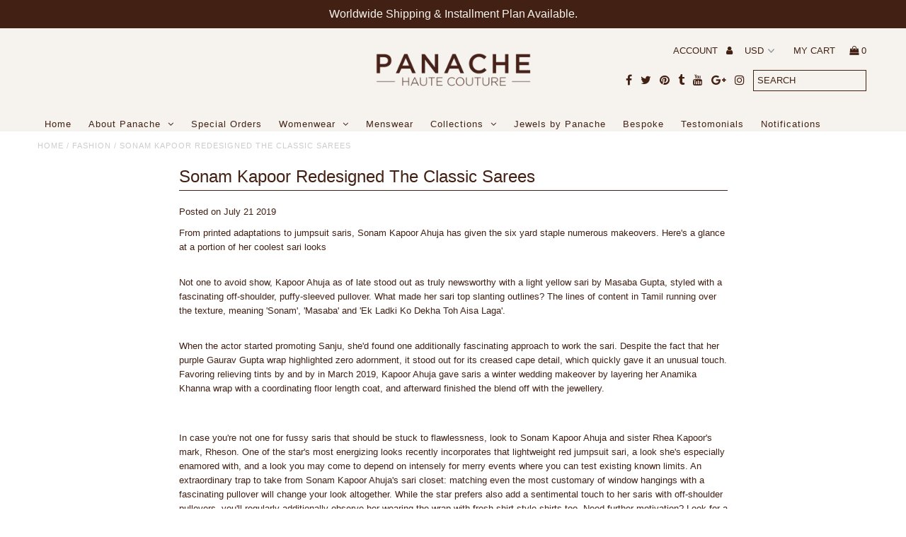

--- FILE ---
content_type: text/html; charset=utf-8
request_url: https://panachehautecouture.com/blogs/fashion/sonam-kapoor-redesigned-the-classic-sarees
body_size: 24667
content:
<!DOCTYPE html>
<!--[if lt IE 7 ]><html class="ie ie6" lang="en"> <![endif]-->
<!--[if IE 7 ]><html class="ie ie7" lang="en"> <![endif]-->
<!--[if IE 8 ]><html class="ie ie8" lang="en"> <![endif]-->
<!--[if (gte IE 9)|!(IE)]><!--><html lang="en"> <!--<![endif]-->
<head>
   <!-- Google Tag Manager -->
<script>(function(w,d,s,l,i){w[l]=w[l]||[];w[l].push({'gtm.start':
new Date().getTime(),event:'gtm.js'});var f=d.getElementsByTagName(s)[0],
j=d.createElement(s),dl=l!='dataLayer'?'&l='+l:'';j.async=true;j.src=
'https://www.googletagmanager.com/gtm.js?id='+i+dl;f.parentNode.insertBefore(j,f);
})(window,document,'script','dataLayer','GTM-P39FV65');</script>
<!-- End Google Tag Manager -->
  
  <meta name="facebook-domain-verification" content="3a5wz44wo6z8aav9we1bf8qg4niygy" />
      <meta charset="utf-8" />
  

  <title>
    Sonam Kapoor Redesigned The Classic Sarees &ndash; Panache Haute Couture
  </title>
  
  <meta name="description" content="From printed adaptations to jumpsuit saris, Sonam Kapoor Ahuja has given the six yard staple numerous makeovers. Here&#39;s a glance at a portion of her coolest sari looks Not one to avoid show, Kapoor Ahuja as of late stood out as truly newsworthy with a light yellow sari by Masaba Gupta, styled with a fascinating off-sho" />
  
  <link rel="canonical" href="https://panachehautecouture.com/blogs/fashion/sonam-kapoor-redesigned-the-classic-sarees" />

  

<meta property="og:type" content="article">
<meta property="og:title" content="Sonam Kapoor Redesigned The Classic Sarees">
<meta property="og:url" content="https://panachehautecouture.com/blogs/fashion/sonam-kapoor-redesigned-the-classic-sarees">
<meta property="og:description" content="From printed adaptations to jumpsuit saris, Sonam Kapoor Ahuja has given the six yard staple numerous makeovers. Here&#39;s a glance at a portion of her coolest sari looks

Not one to avoid show, Kapoor Ahuja as of late stood out as truly newsworthy with a light yellow sari by Masaba Gupta, styled with a fascinating off-shoulder, puffy-sleeved pullover. What made her sari top slanting outlines? The lines of content in Tamil running over the texture, meaning &#39;Sonam&#39;, &#39;Masaba&#39; and &#39;Ek Ladki Ko Dekha Toh Aisa Laga&#39;.

When the actor started promoting Sanju, she&#39;d found one additionally fascinating approach to work the sari. Despite the fact that her purple Gaurav Gupta wrap highlighted zero adornment, it stood out for its creased cape detail, which quickly gave it an unusual touch. Favoring relieving tints by and by in March 2019, Kapoor Ahuja gave saris a winter wedding makeover by layering her Anamika Khanna wrap with a coordinating floor length coat, and afterward finished the blend off with the jewellery.

In case you&#39;re not one for fussy saris that should be stuck to flawlessness, look to Sonam Kapoor Ahuja and sister Rhea Kapoor&#39;s mark, Rheson. One of the star&#39;s most energizing looks recently incorporates that lightweight red jumpsuit sari, a look she&#39;s especially enamored with, and a look you may come to depend on intensely for merry events where you can test existing known limits. An extraordinary trap to take from Sonam Kapoor Ahuja&#39;s sari closet: matching even the most customary of window hangings with a fascinating pullover will change your look altogether. While the star prefers also add a sentimental touch to her saris with off-shoulder pullovers, you&#39;ll regularly additionally observe her wearing the wrap with fresh shirt-style shirts too. Need further motivation? Look for a look at eight eccentric sari looks we adore from Sonam Kapoor Ahuja&#39;s wardrobe.
 

 

 




">

<meta property="og:image" content="http://panachehautecouture.com/cdn/shop/articles/1_1_1024x1024.png?v=1576238077">
<meta property="og:image:secure_url" content="https://panachehautecouture.com/cdn/shop/articles/1_1_1024x1024.png?v=1576238077">


<meta property="og:site_name" content="Panache Haute Couture">



<meta name="twitter:card" content="summary_large_image">


<meta name="twitter:site" content="@phautecouture">


<meta name="twitter:title" content="Sonam Kapoor Redesigned The Classic Sarees">
<meta name="twitter:description" content="From printed adaptations to jumpsuit saris, Sonam Kapoor Ahuja has given the six yard staple numerous makeovers. Here&#39;s a glance at a portion of her coolest sari looks

Not one to avoid show, Kapoor A">

<meta property="twitter:image" content="https://panachehautecouture.com/cdn/shop/articles/1_1_1024x1024.png?v=1576238077">



  <!-- CSS
================================================== -->

  <link href="//panachehautecouture.com/cdn/shop/t/8/assets/stylesheet.css?v=54711777760981060951765054201" rel="stylesheet" type="text/css" media="all" />
  <link href="//panachehautecouture.com/cdn/shop/t/8/assets/font-awesome.css?v=98795270751561101151509091723" rel="stylesheet" type="text/css" media="all" />
  <link href="//panachehautecouture.com/cdn/shop/t/8/assets/queries.css?v=59098002319546023841765054201" rel="stylesheet" type="text/css" media="all" />
  
  <!-- Typography
================================================== -->  
  
    
    
  
  
  

  
  

  
    
  
  
     

  
     

  
    

  
       

  
    
  
  
  
  
  
  
  
  
      

  
   
  
  
     
  
  
      

  
   

  
   

  
   
  
  <!-- JS
================================================== -->

  <script type="text/javascript" src="//ajax.googleapis.com/ajax/libs/jquery/2.2.4/jquery.min.js"></script>
  <script src="//panachehautecouture.com/cdn/shop/t/8/assets/theme.js?v=146577715541541824991765054201" type="text/javascript"></script> 
  <script src="//panachehautecouture.com/cdn/shopifycloud/storefront/assets/themes_support/option_selection-b017cd28.js" type="text/javascript"></script>  
  <script src="//panachehautecouture.com/cdn/shop/t/8/assets/jquery.fs.shifter.js?v=49917305197206640071509091725" type="text/javascript"></script>
  
  <meta name="viewport" content="width=device-width, initial-scale=1, maximum-scale=1, user-scalable=no">

  <!-- Favicons
================================================== -->

  <link rel="shortcut icon" href="//panachehautecouture.com/cdn/shop/t/8/assets/favicon.png?v=81367117922856957211676702161">

  

  <script>window.performance && window.performance.mark && window.performance.mark('shopify.content_for_header.start');</script><meta name="google-site-verification" content="baY7BuV8JW65qNev_gCefc3vPl4euX5VWFww1BmSHCY">
<meta name="google-site-verification" content="hY8XFg1taZcsSy34a5CObtLD_koCvF8DMCgCwe13DeQ">
<meta name="google-site-verification" content="iUkzP2vYvBdo1Cj9I2ZmoE5f2Uw9Vimq3-C7kUDxgK8">
<meta name="facebook-domain-verification" content="x5ml19o61eayxetqmjs2n92wchclos">
<meta id="shopify-digital-wallet" name="shopify-digital-wallet" content="/2851004/digital_wallets/dialog">
<meta name="shopify-checkout-api-token" content="d361ae36c8d8e38a388962809dd56e27">
<meta id="in-context-paypal-metadata" data-shop-id="2851004" data-venmo-supported="false" data-environment="production" data-locale="en_US" data-paypal-v4="true" data-currency="USD">
<link rel="alternate" type="application/atom+xml" title="Feed" href="/blogs/fashion.atom" />
<link rel="alternate" hreflang="x-default" href="https://panachehautecouture.com/blogs/fashion/sonam-kapoor-redesigned-the-classic-sarees">
<link rel="alternate" hreflang="en" href="https://panachehautecouture.com/blogs/fashion/sonam-kapoor-redesigned-the-classic-sarees">
<link rel="alternate" hreflang="en-AX" href="https://panachehautecouture.com/en-eu/blogs/fashion/sonam-kapoor-redesigned-the-classic-sarees">
<link rel="alternate" hreflang="en-AD" href="https://panachehautecouture.com/en-eu/blogs/fashion/sonam-kapoor-redesigned-the-classic-sarees">
<link rel="alternate" hreflang="en-AT" href="https://panachehautecouture.com/en-eu/blogs/fashion/sonam-kapoor-redesigned-the-classic-sarees">
<link rel="alternate" hreflang="en-BE" href="https://panachehautecouture.com/en-eu/blogs/fashion/sonam-kapoor-redesigned-the-classic-sarees">
<link rel="alternate" hreflang="en-CY" href="https://panachehautecouture.com/en-eu/blogs/fashion/sonam-kapoor-redesigned-the-classic-sarees">
<link rel="alternate" hreflang="en-EE" href="https://panachehautecouture.com/en-eu/blogs/fashion/sonam-kapoor-redesigned-the-classic-sarees">
<link rel="alternate" hreflang="en-FI" href="https://panachehautecouture.com/en-eu/blogs/fashion/sonam-kapoor-redesigned-the-classic-sarees">
<link rel="alternate" hreflang="en-FR" href="https://panachehautecouture.com/en-eu/blogs/fashion/sonam-kapoor-redesigned-the-classic-sarees">
<link rel="alternate" hreflang="en-GF" href="https://panachehautecouture.com/en-eu/blogs/fashion/sonam-kapoor-redesigned-the-classic-sarees">
<link rel="alternate" hreflang="en-TF" href="https://panachehautecouture.com/en-eu/blogs/fashion/sonam-kapoor-redesigned-the-classic-sarees">
<link rel="alternate" hreflang="en-GR" href="https://panachehautecouture.com/en-eu/blogs/fashion/sonam-kapoor-redesigned-the-classic-sarees">
<link rel="alternate" hreflang="en-GP" href="https://panachehautecouture.com/en-eu/blogs/fashion/sonam-kapoor-redesigned-the-classic-sarees">
<link rel="alternate" hreflang="en-VA" href="https://panachehautecouture.com/en-eu/blogs/fashion/sonam-kapoor-redesigned-the-classic-sarees">
<link rel="alternate" hreflang="en-IE" href="https://panachehautecouture.com/en-eu/blogs/fashion/sonam-kapoor-redesigned-the-classic-sarees">
<link rel="alternate" hreflang="en-IT" href="https://panachehautecouture.com/en-eu/blogs/fashion/sonam-kapoor-redesigned-the-classic-sarees">
<link rel="alternate" hreflang="en-XK" href="https://panachehautecouture.com/en-eu/blogs/fashion/sonam-kapoor-redesigned-the-classic-sarees">
<link rel="alternate" hreflang="en-LV" href="https://panachehautecouture.com/en-eu/blogs/fashion/sonam-kapoor-redesigned-the-classic-sarees">
<link rel="alternate" hreflang="en-LT" href="https://panachehautecouture.com/en-eu/blogs/fashion/sonam-kapoor-redesigned-the-classic-sarees">
<link rel="alternate" hreflang="en-LU" href="https://panachehautecouture.com/en-eu/blogs/fashion/sonam-kapoor-redesigned-the-classic-sarees">
<link rel="alternate" hreflang="en-MT" href="https://panachehautecouture.com/en-eu/blogs/fashion/sonam-kapoor-redesigned-the-classic-sarees">
<link rel="alternate" hreflang="en-MQ" href="https://panachehautecouture.com/en-eu/blogs/fashion/sonam-kapoor-redesigned-the-classic-sarees">
<link rel="alternate" hreflang="en-YT" href="https://panachehautecouture.com/en-eu/blogs/fashion/sonam-kapoor-redesigned-the-classic-sarees">
<link rel="alternate" hreflang="en-MC" href="https://panachehautecouture.com/en-eu/blogs/fashion/sonam-kapoor-redesigned-the-classic-sarees">
<link rel="alternate" hreflang="en-ME" href="https://panachehautecouture.com/en-eu/blogs/fashion/sonam-kapoor-redesigned-the-classic-sarees">
<link rel="alternate" hreflang="en-NL" href="https://panachehautecouture.com/en-eu/blogs/fashion/sonam-kapoor-redesigned-the-classic-sarees">
<link rel="alternate" hreflang="en-PT" href="https://panachehautecouture.com/en-eu/blogs/fashion/sonam-kapoor-redesigned-the-classic-sarees">
<link rel="alternate" hreflang="en-RE" href="https://panachehautecouture.com/en-eu/blogs/fashion/sonam-kapoor-redesigned-the-classic-sarees">
<link rel="alternate" hreflang="en-BL" href="https://panachehautecouture.com/en-eu/blogs/fashion/sonam-kapoor-redesigned-the-classic-sarees">
<link rel="alternate" hreflang="en-MF" href="https://panachehautecouture.com/en-eu/blogs/fashion/sonam-kapoor-redesigned-the-classic-sarees">
<link rel="alternate" hreflang="en-PM" href="https://panachehautecouture.com/en-eu/blogs/fashion/sonam-kapoor-redesigned-the-classic-sarees">
<link rel="alternate" hreflang="en-SM" href="https://panachehautecouture.com/en-eu/blogs/fashion/sonam-kapoor-redesigned-the-classic-sarees">
<link rel="alternate" hreflang="en-SK" href="https://panachehautecouture.com/en-eu/blogs/fashion/sonam-kapoor-redesigned-the-classic-sarees">
<link rel="alternate" hreflang="en-SI" href="https://panachehautecouture.com/en-eu/blogs/fashion/sonam-kapoor-redesigned-the-classic-sarees">
<link rel="alternate" hreflang="en-ES" href="https://panachehautecouture.com/en-eu/blogs/fashion/sonam-kapoor-redesigned-the-classic-sarees">
<link rel="alternate" hreflang="en-AU" href="https://panachehautecouture.com/en-au/blogs/fashion/sonam-kapoor-redesigned-the-classic-sarees">
<link rel="alternate" hreflang="en-CA" href="https://panachehautecouture.com/en-ca/blogs/fashion/sonam-kapoor-redesigned-the-classic-sarees">
<link rel="alternate" hreflang="en-DK" href="https://panachehautecouture.com/en-dk/blogs/fashion/sonam-kapoor-redesigned-the-classic-sarees">
<link rel="alternate" hreflang="en-FJ" href="https://panachehautecouture.com/en-fj/blogs/fashion/sonam-kapoor-redesigned-the-classic-sarees">
<link rel="alternate" hreflang="en-DE" href="https://panachehautecouture.com/en-de/blogs/fashion/sonam-kapoor-redesigned-the-classic-sarees">
<link rel="alternate" hreflang="en-HK" href="https://panachehautecouture.com/en-hk/blogs/fashion/sonam-kapoor-redesigned-the-classic-sarees">
<link rel="alternate" hreflang="en-IN" href="https://panachehautecouture.com/en-in/blogs/fashion/sonam-kapoor-redesigned-the-classic-sarees">
<link rel="alternate" hreflang="en-JP" href="https://panachehautecouture.com/en-jp/blogs/fashion/sonam-kapoor-redesigned-the-classic-sarees">
<link rel="alternate" hreflang="en-KW" href="https://panachehautecouture.com/en-kw/blogs/fashion/sonam-kapoor-redesigned-the-classic-sarees">
<link rel="alternate" hreflang="en-MY" href="https://panachehautecouture.com/en-my/blogs/fashion/sonam-kapoor-redesigned-the-classic-sarees">
<link rel="alternate" hreflang="en-MU" href="https://panachehautecouture.com/en-mu/blogs/fashion/sonam-kapoor-redesigned-the-classic-sarees">
<link rel="alternate" hreflang="en-NP" href="https://panachehautecouture.com/en-np/blogs/fashion/sonam-kapoor-redesigned-the-classic-sarees">
<link rel="alternate" hreflang="en-NZ" href="https://panachehautecouture.com/en-nz/blogs/fashion/sonam-kapoor-redesigned-the-classic-sarees">
<link rel="alternate" hreflang="en-QA" href="https://panachehautecouture.com/en-qa/blogs/fashion/sonam-kapoor-redesigned-the-classic-sarees">
<link rel="alternate" hreflang="en-SA" href="https://panachehautecouture.com/en-sa/blogs/fashion/sonam-kapoor-redesigned-the-classic-sarees">
<link rel="alternate" hreflang="en-SG" href="https://panachehautecouture.com/en-sg/blogs/fashion/sonam-kapoor-redesigned-the-classic-sarees">
<link rel="alternate" hreflang="en-ZA" href="https://panachehautecouture.com/en-za/blogs/fashion/sonam-kapoor-redesigned-the-classic-sarees">
<link rel="alternate" hreflang="en-LK" href="https://panachehautecouture.com/en-lk/blogs/fashion/sonam-kapoor-redesigned-the-classic-sarees">
<link rel="alternate" hreflang="en-AE" href="https://panachehautecouture.com/en-ae/blogs/fashion/sonam-kapoor-redesigned-the-classic-sarees">
<link rel="alternate" hreflang="en-GB" href="https://panachehautecouture.com/en-gb/blogs/fashion/sonam-kapoor-redesigned-the-classic-sarees">
<link rel="alternate" hreflang="en-VN" href="https://panachehautecouture.com/en-vn/blogs/fashion/sonam-kapoor-redesigned-the-classic-sarees">
<script async="async" src="/checkouts/internal/preloads.js?locale=en-US"></script>
<link rel="preconnect" href="https://shop.app" crossorigin="anonymous">
<script async="async" src="https://shop.app/checkouts/internal/preloads.js?locale=en-US&shop_id=2851004" crossorigin="anonymous"></script>
<script id="apple-pay-shop-capabilities" type="application/json">{"shopId":2851004,"countryCode":"AU","currencyCode":"USD","merchantCapabilities":["supports3DS"],"merchantId":"gid:\/\/shopify\/Shop\/2851004","merchantName":"Panache Haute Couture","requiredBillingContactFields":["postalAddress","email","phone"],"requiredShippingContactFields":["postalAddress","email","phone"],"shippingType":"shipping","supportedNetworks":["visa","masterCard","amex","jcb"],"total":{"type":"pending","label":"Panache Haute Couture","amount":"1.00"},"shopifyPaymentsEnabled":true,"supportsSubscriptions":true}</script>
<script id="shopify-features" type="application/json">{"accessToken":"d361ae36c8d8e38a388962809dd56e27","betas":["rich-media-storefront-analytics"],"domain":"panachehautecouture.com","predictiveSearch":true,"shopId":2851004,"locale":"en"}</script>
<script>var Shopify = Shopify || {};
Shopify.shop = "panache-haute-couture.myshopify.com";
Shopify.locale = "en";
Shopify.currency = {"active":"USD","rate":"1.0"};
Shopify.country = "US";
Shopify.theme = {"name":"Fashionopolism","id":4908941349,"schema_name":"Fashionopolism","schema_version":"4.4","theme_store_id":141,"role":"main"};
Shopify.theme.handle = "null";
Shopify.theme.style = {"id":null,"handle":null};
Shopify.cdnHost = "panachehautecouture.com/cdn";
Shopify.routes = Shopify.routes || {};
Shopify.routes.root = "/";</script>
<script type="module">!function(o){(o.Shopify=o.Shopify||{}).modules=!0}(window);</script>
<script>!function(o){function n(){var o=[];function n(){o.push(Array.prototype.slice.apply(arguments))}return n.q=o,n}var t=o.Shopify=o.Shopify||{};t.loadFeatures=n(),t.autoloadFeatures=n()}(window);</script>
<script>
  window.ShopifyPay = window.ShopifyPay || {};
  window.ShopifyPay.apiHost = "shop.app\/pay";
  window.ShopifyPay.redirectState = null;
</script>
<script id="shop-js-analytics" type="application/json">{"pageType":"article"}</script>
<script defer="defer" async type="module" src="//panachehautecouture.com/cdn/shopifycloud/shop-js/modules/v2/client.init-shop-cart-sync_BApSsMSl.en.esm.js"></script>
<script defer="defer" async type="module" src="//panachehautecouture.com/cdn/shopifycloud/shop-js/modules/v2/chunk.common_CBoos6YZ.esm.js"></script>
<script type="module">
  await import("//panachehautecouture.com/cdn/shopifycloud/shop-js/modules/v2/client.init-shop-cart-sync_BApSsMSl.en.esm.js");
await import("//panachehautecouture.com/cdn/shopifycloud/shop-js/modules/v2/chunk.common_CBoos6YZ.esm.js");

  window.Shopify.SignInWithShop?.initShopCartSync?.({"fedCMEnabled":true,"windoidEnabled":true});

</script>
<script>
  window.Shopify = window.Shopify || {};
  if (!window.Shopify.featureAssets) window.Shopify.featureAssets = {};
  window.Shopify.featureAssets['shop-js'] = {"shop-cart-sync":["modules/v2/client.shop-cart-sync_DJczDl9f.en.esm.js","modules/v2/chunk.common_CBoos6YZ.esm.js"],"init-fed-cm":["modules/v2/client.init-fed-cm_BzwGC0Wi.en.esm.js","modules/v2/chunk.common_CBoos6YZ.esm.js"],"init-windoid":["modules/v2/client.init-windoid_BS26ThXS.en.esm.js","modules/v2/chunk.common_CBoos6YZ.esm.js"],"init-shop-email-lookup-coordinator":["modules/v2/client.init-shop-email-lookup-coordinator_DFwWcvrS.en.esm.js","modules/v2/chunk.common_CBoos6YZ.esm.js"],"shop-cash-offers":["modules/v2/client.shop-cash-offers_DthCPNIO.en.esm.js","modules/v2/chunk.common_CBoos6YZ.esm.js","modules/v2/chunk.modal_Bu1hFZFC.esm.js"],"shop-button":["modules/v2/client.shop-button_D_JX508o.en.esm.js","modules/v2/chunk.common_CBoos6YZ.esm.js"],"shop-toast-manager":["modules/v2/client.shop-toast-manager_tEhgP2F9.en.esm.js","modules/v2/chunk.common_CBoos6YZ.esm.js"],"avatar":["modules/v2/client.avatar_BTnouDA3.en.esm.js"],"pay-button":["modules/v2/client.pay-button_BuNmcIr_.en.esm.js","modules/v2/chunk.common_CBoos6YZ.esm.js"],"init-shop-cart-sync":["modules/v2/client.init-shop-cart-sync_BApSsMSl.en.esm.js","modules/v2/chunk.common_CBoos6YZ.esm.js"],"shop-login-button":["modules/v2/client.shop-login-button_DwLgFT0K.en.esm.js","modules/v2/chunk.common_CBoos6YZ.esm.js","modules/v2/chunk.modal_Bu1hFZFC.esm.js"],"init-customer-accounts-sign-up":["modules/v2/client.init-customer-accounts-sign-up_TlVCiykN.en.esm.js","modules/v2/client.shop-login-button_DwLgFT0K.en.esm.js","modules/v2/chunk.common_CBoos6YZ.esm.js","modules/v2/chunk.modal_Bu1hFZFC.esm.js"],"init-shop-for-new-customer-accounts":["modules/v2/client.init-shop-for-new-customer-accounts_DrjXSI53.en.esm.js","modules/v2/client.shop-login-button_DwLgFT0K.en.esm.js","modules/v2/chunk.common_CBoos6YZ.esm.js","modules/v2/chunk.modal_Bu1hFZFC.esm.js"],"init-customer-accounts":["modules/v2/client.init-customer-accounts_C0Oh2ljF.en.esm.js","modules/v2/client.shop-login-button_DwLgFT0K.en.esm.js","modules/v2/chunk.common_CBoos6YZ.esm.js","modules/v2/chunk.modal_Bu1hFZFC.esm.js"],"shop-follow-button":["modules/v2/client.shop-follow-button_C5D3XtBb.en.esm.js","modules/v2/chunk.common_CBoos6YZ.esm.js","modules/v2/chunk.modal_Bu1hFZFC.esm.js"],"checkout-modal":["modules/v2/client.checkout-modal_8TC_1FUY.en.esm.js","modules/v2/chunk.common_CBoos6YZ.esm.js","modules/v2/chunk.modal_Bu1hFZFC.esm.js"],"lead-capture":["modules/v2/client.lead-capture_D-pmUjp9.en.esm.js","modules/v2/chunk.common_CBoos6YZ.esm.js","modules/v2/chunk.modal_Bu1hFZFC.esm.js"],"shop-login":["modules/v2/client.shop-login_BmtnoEUo.en.esm.js","modules/v2/chunk.common_CBoos6YZ.esm.js","modules/v2/chunk.modal_Bu1hFZFC.esm.js"],"payment-terms":["modules/v2/client.payment-terms_BHOWV7U_.en.esm.js","modules/v2/chunk.common_CBoos6YZ.esm.js","modules/v2/chunk.modal_Bu1hFZFC.esm.js"]};
</script>
<script>(function() {
  var isLoaded = false;
  function asyncLoad() {
    if (isLoaded) return;
    isLoaded = true;
    var urls = ["\/\/static.zotabox.com\/e\/e\/ee75e7862e2107f4e30a56e1e9115953\/widgets.js?shop=panache-haute-couture.myshopify.com","\/\/www.powr.io\/powr.js?powr-token=panache-haute-couture.myshopify.com\u0026external-type=shopify\u0026shop=panache-haute-couture.myshopify.com","https:\/\/js.smile.io\/v1\/smile-shopify.js?shop=panache-haute-couture.myshopify.com","https:\/\/sdks.automizely.com\/conversions\/v1\/conversions.js?app_connection_id=6b11e0803af44b24bd441e843d4eaf18\u0026mapped_org_id=5673267deb0b9ace10926abe95e64a24_v1\u0026shop=panache-haute-couture.myshopify.com"];
    for (var i = 0; i < urls.length; i++) {
      var s = document.createElement('script');
      s.type = 'text/javascript';
      s.async = true;
      s.src = urls[i];
      var x = document.getElementsByTagName('script')[0];
      x.parentNode.insertBefore(s, x);
    }
  };
  if(window.attachEvent) {
    window.attachEvent('onload', asyncLoad);
  } else {
    window.addEventListener('load', asyncLoad, false);
  }
})();</script>
<script id="__st">var __st={"a":2851004,"offset":39600,"reqid":"63391286-2c58-4be2-b8fc-19851cdbd2eb-1768932020","pageurl":"panachehautecouture.com\/blogs\/fashion\/sonam-kapoor-redesigned-the-classic-sarees","s":"articles-36008722487","u":"a4f2ef3d30cd","p":"article","rtyp":"article","rid":36008722487};</script>
<script>window.ShopifyPaypalV4VisibilityTracking = true;</script>
<script id="captcha-bootstrap">!function(){'use strict';const t='contact',e='account',n='new_comment',o=[[t,t],['blogs',n],['comments',n],[t,'customer']],c=[[e,'customer_login'],[e,'guest_login'],[e,'recover_customer_password'],[e,'create_customer']],r=t=>t.map((([t,e])=>`form[action*='/${t}']:not([data-nocaptcha='true']) input[name='form_type'][value='${e}']`)).join(','),a=t=>()=>t?[...document.querySelectorAll(t)].map((t=>t.form)):[];function s(){const t=[...o],e=r(t);return a(e)}const i='password',u='form_key',d=['recaptcha-v3-token','g-recaptcha-response','h-captcha-response',i],f=()=>{try{return window.sessionStorage}catch{return}},m='__shopify_v',_=t=>t.elements[u];function p(t,e,n=!1){try{const o=window.sessionStorage,c=JSON.parse(o.getItem(e)),{data:r}=function(t){const{data:e,action:n}=t;return t[m]||n?{data:e,action:n}:{data:t,action:n}}(c);for(const[e,n]of Object.entries(r))t.elements[e]&&(t.elements[e].value=n);n&&o.removeItem(e)}catch(o){console.error('form repopulation failed',{error:o})}}const l='form_type',E='cptcha';function T(t){t.dataset[E]=!0}const w=window,h=w.document,L='Shopify',v='ce_forms',y='captcha';let A=!1;((t,e)=>{const n=(g='f06e6c50-85a8-45c8-87d0-21a2b65856fe',I='https://cdn.shopify.com/shopifycloud/storefront-forms-hcaptcha/ce_storefront_forms_captcha_hcaptcha.v1.5.2.iife.js',D={infoText:'Protected by hCaptcha',privacyText:'Privacy',termsText:'Terms'},(t,e,n)=>{const o=w[L][v],c=o.bindForm;if(c)return c(t,g,e,D).then(n);var r;o.q.push([[t,g,e,D],n]),r=I,A||(h.body.append(Object.assign(h.createElement('script'),{id:'captcha-provider',async:!0,src:r})),A=!0)});var g,I,D;w[L]=w[L]||{},w[L][v]=w[L][v]||{},w[L][v].q=[],w[L][y]=w[L][y]||{},w[L][y].protect=function(t,e){n(t,void 0,e),T(t)},Object.freeze(w[L][y]),function(t,e,n,w,h,L){const[v,y,A,g]=function(t,e,n){const i=e?o:[],u=t?c:[],d=[...i,...u],f=r(d),m=r(i),_=r(d.filter((([t,e])=>n.includes(e))));return[a(f),a(m),a(_),s()]}(w,h,L),I=t=>{const e=t.target;return e instanceof HTMLFormElement?e:e&&e.form},D=t=>v().includes(t);t.addEventListener('submit',(t=>{const e=I(t);if(!e)return;const n=D(e)&&!e.dataset.hcaptchaBound&&!e.dataset.recaptchaBound,o=_(e),c=g().includes(e)&&(!o||!o.value);(n||c)&&t.preventDefault(),c&&!n&&(function(t){try{if(!f())return;!function(t){const e=f();if(!e)return;const n=_(t);if(!n)return;const o=n.value;o&&e.removeItem(o)}(t);const e=Array.from(Array(32),(()=>Math.random().toString(36)[2])).join('');!function(t,e){_(t)||t.append(Object.assign(document.createElement('input'),{type:'hidden',name:u})),t.elements[u].value=e}(t,e),function(t,e){const n=f();if(!n)return;const o=[...t.querySelectorAll(`input[type='${i}']`)].map((({name:t})=>t)),c=[...d,...o],r={};for(const[a,s]of new FormData(t).entries())c.includes(a)||(r[a]=s);n.setItem(e,JSON.stringify({[m]:1,action:t.action,data:r}))}(t,e)}catch(e){console.error('failed to persist form',e)}}(e),e.submit())}));const S=(t,e)=>{t&&!t.dataset[E]&&(n(t,e.some((e=>e===t))),T(t))};for(const o of['focusin','change'])t.addEventListener(o,(t=>{const e=I(t);D(e)&&S(e,y())}));const B=e.get('form_key'),M=e.get(l),P=B&&M;t.addEventListener('DOMContentLoaded',(()=>{const t=y();if(P)for(const e of t)e.elements[l].value===M&&p(e,B);[...new Set([...A(),...v().filter((t=>'true'===t.dataset.shopifyCaptcha))])].forEach((e=>S(e,t)))}))}(h,new URLSearchParams(w.location.search),n,t,e,['guest_login'])})(!0,!0)}();</script>
<script integrity="sha256-4kQ18oKyAcykRKYeNunJcIwy7WH5gtpwJnB7kiuLZ1E=" data-source-attribution="shopify.loadfeatures" defer="defer" src="//panachehautecouture.com/cdn/shopifycloud/storefront/assets/storefront/load_feature-a0a9edcb.js" crossorigin="anonymous"></script>
<script crossorigin="anonymous" defer="defer" src="//panachehautecouture.com/cdn/shopifycloud/storefront/assets/shopify_pay/storefront-65b4c6d7.js?v=20250812"></script>
<script data-source-attribution="shopify.dynamic_checkout.dynamic.init">var Shopify=Shopify||{};Shopify.PaymentButton=Shopify.PaymentButton||{isStorefrontPortableWallets:!0,init:function(){window.Shopify.PaymentButton.init=function(){};var t=document.createElement("script");t.src="https://panachehautecouture.com/cdn/shopifycloud/portable-wallets/latest/portable-wallets.en.js",t.type="module",document.head.appendChild(t)}};
</script>
<script data-source-attribution="shopify.dynamic_checkout.buyer_consent">
  function portableWalletsHideBuyerConsent(e){var t=document.getElementById("shopify-buyer-consent"),n=document.getElementById("shopify-subscription-policy-button");t&&n&&(t.classList.add("hidden"),t.setAttribute("aria-hidden","true"),n.removeEventListener("click",e))}function portableWalletsShowBuyerConsent(e){var t=document.getElementById("shopify-buyer-consent"),n=document.getElementById("shopify-subscription-policy-button");t&&n&&(t.classList.remove("hidden"),t.removeAttribute("aria-hidden"),n.addEventListener("click",e))}window.Shopify?.PaymentButton&&(window.Shopify.PaymentButton.hideBuyerConsent=portableWalletsHideBuyerConsent,window.Shopify.PaymentButton.showBuyerConsent=portableWalletsShowBuyerConsent);
</script>
<script data-source-attribution="shopify.dynamic_checkout.cart.bootstrap">document.addEventListener("DOMContentLoaded",(function(){function t(){return document.querySelector("shopify-accelerated-checkout-cart, shopify-accelerated-checkout")}if(t())Shopify.PaymentButton.init();else{new MutationObserver((function(e,n){t()&&(Shopify.PaymentButton.init(),n.disconnect())})).observe(document.body,{childList:!0,subtree:!0})}}));
</script>
<script id='scb4127' type='text/javascript' async='' src='https://panachehautecouture.com/cdn/shopifycloud/privacy-banner/storefront-banner.js'></script><link id="shopify-accelerated-checkout-styles" rel="stylesheet" media="screen" href="https://panachehautecouture.com/cdn/shopifycloud/portable-wallets/latest/accelerated-checkout-backwards-compat.css" crossorigin="anonymous">
<style id="shopify-accelerated-checkout-cart">
        #shopify-buyer-consent {
  margin-top: 1em;
  display: inline-block;
  width: 100%;
}

#shopify-buyer-consent.hidden {
  display: none;
}

#shopify-subscription-policy-button {
  background: none;
  border: none;
  padding: 0;
  text-decoration: underline;
  font-size: inherit;
  cursor: pointer;
}

#shopify-subscription-policy-button::before {
  box-shadow: none;
}

      </style>

<script>window.performance && window.performance.mark && window.performance.mark('shopify.content_for_header.end');</script>
<script>window.BOLD = window.BOLD || {};
    window.BOLD.common = window.BOLD.common || {};
    window.BOLD.common.Shopify = window.BOLD.common.Shopify || {};
    window.BOLD.common.Shopify.shop = {
        domain: 'panachehautecouture.com',
        permanent_domain: 'panache-haute-couture.myshopify.com',
        url: 'https://panachehautecouture.com',
        secure_url: 'https://panachehautecouture.com',
        money_format: "{{ amount_no_decimals }}",
        currency: "USD"
    };
    window.BOLD.common.Shopify.customer = {
        id: null,
        tags: null,
    };
    window.BOLD.common.Shopify.cart = {"note":null,"attributes":{},"original_total_price":0,"total_price":0,"total_discount":0,"total_weight":0.0,"item_count":0,"items":[],"requires_shipping":false,"currency":"USD","items_subtotal_price":0,"cart_level_discount_applications":[],"checkout_charge_amount":0};
    window.BOLD.common.template = 'article';window.BOLD.common.Shopify.formatMoney = function(money, format) {
        function n(t, e) {
            return "undefined" == typeof t ? e : t
        }
        function r(t, e, r, i) {
            if (e = n(e, 2),
            r = n(r, ","),
            i = n(i, "."),
            isNaN(t) || null == t)
                return 0;
            t = (t / 100).toFixed(e);
            var o = t.split(".")
              , a = o[0].replace(/(\d)(?=(\d\d\d)+(?!\d))/g, "$1" + r)
              , s = o[1] ? i + o[1] : "";
            return a + s
        }
        "string" == typeof money && (money = money.replace(".", ""));
        var i = ""
          , o = /\{\{\s*(\w+)\s*\}\}/
          , a = format || window.BOLD.common.Shopify.shop.money_format || window.Shopify.money_format || "$ {{ amount }}";
        switch (a.match(o)[1]) {
            case "amount":
                i = r(money, 2);
                break;
            case "amount_no_decimals":
                i = r(money, 0);
                break;
            case "amount_with_comma_separator":
                i = r(money, 2, ".", ",");
                break;
            case "amount_no_decimals_with_comma_separator":
                i = r(money, 0, ".", ",");
                break;
            case "amount_with_space_separator":
                i = r(money, 2, ".", " ");
                break;
            case "amount_no_decimals_with_space_separator":
                i = r(money, 0, ".", " ");
                break;
        }
        return a.replace(o, i);
    };
    window.BOLD.common.Shopify.saveProduct = function (handle, product) {
        if (typeof handle === 'string' && typeof window.BOLD.common.Shopify.products[handle] === 'undefined') {
            if (typeof product === 'number') {
                window.BOLD.common.Shopify.handles[product] = handle;
                product = { id: product };
            }
            window.BOLD.common.Shopify.products[handle] = product;
        }
    };
    window.BOLD.common.Shopify.saveVariant = function (variant_id, variant) {
        if (typeof variant_id === 'number' && typeof window.BOLD.common.Shopify.variants[variant_id] === 'undefined') {
            window.BOLD.common.Shopify.variants[variant_id] = variant;
        }
    };window.BOLD.common.Shopify.products = window.BOLD.common.Shopify.products || {};
    window.BOLD.common.Shopify.variants = window.BOLD.common.Shopify.variants || {};
    window.BOLD.common.Shopify.handles = window.BOLD.common.Shopify.handles || {};window.BOLD.common.Shopify.saveProduct(null, null);window.BOLD.common.Shopify.metafields = window.BOLD.common.Shopify.metafields || {};window.BOLD.common.Shopify.metafields["bold_rp"] = {};</script>
<!-- Meta Pixel Code -->
<script>
!function(f,b,e,v,n,t,s)
{if(f.fbq)return;n=f.fbq=function(){n.callMethod?
n.callMethod.apply(n,arguments):n.queue.push(arguments)};
if(!f._fbq)f._fbq=n;n.push=n;n.loaded=!0;n.version='2.0';
n.queue=[];t=b.createElement(e);t.async=!0;
t.src=v;s=b.getElementsByTagName(e)[0];
s.parentNode.insertBefore(t,s)}(window, document,'script',
'https://connect.facebook.net/en_US/fbevents.js');
fbq('init', '1227637788058670');
fbq('track', 'PageView');
</script>
<noscript><img height="1" width="1" style="display:none"
src="https://www.facebook.com/tr?id=1227637788058670&ev=PageView&noscript=1"
/></noscript>
<!-- End Meta Pixel Code -->

   
  

<script type='text/javascript'>
                      (function(e,t){var n=e.amplitude||{_q:[],_iq:{}};var r=t.createElement('script')
                      ;r.type='text/javascript'
                      ;r.integrity='sha384-RsEu4WZflrqYcEacpfoGSib3qaSvdYwT4D+DrWqeBuDarSzjwUQR1jO8gDiXZd0E'
                      ;r.crossOrigin='anonymous';r.async=true
                      ;r.src='https://cdn.amplitude.com/libs/amplitude-6.2.0-min.gz.js'
                      ;r.onload=function(){if(!e.amplitude.runQueuedFunctions){
                      console.log('[Amplitude] Error: could not load SDK')}}
                      ;var i=t.getElementsByTagName('script')[0];i.parentNode.insertBefore(r,i)
                      ;function s(e,t){e.prototype[t]=function(){
                      this._q.push([t].concat(Array.prototype.slice.call(arguments,0)));return this}}
                      var o=function(){this._q=[];return this}
                      ;var a=['add','append','clearAll','prepend','set','setOnce','unset']
                      ;for(var u=0;u<a.length;u++){s(o,a[u])}n.Identify=o;var c=function(){this._q=[]
                      ;return this}
                      ;var l=['setProductId','setQuantity','setPrice','setRevenueType','setEventProperties']
                      ;for(var p=0;p<l.length;p++){s(c,l[p])}n.Revenue=c
                      ;var d=['init','logEvent','logRevenue','setUserId','setUserProperties','setOptOut','setVersionName','setDomain','setDeviceId', 'enableTracking', 'setGlobalUserProperties','identify','clearUserProperties','setGroup','logRevenueV2','regenerateDeviceId','groupIdentify','onInit','logEventWithTimestamp','logEventWithGroups','setSessionId','resetSessionId']
                      ;function v(e){function t(t){e[t]=function(){
                      e._q.push([t].concat(Array.prototype.slice.call(arguments,0)))}}
                      for(var n=0;n<d.length;n++){t(d[n])}}v(n);n.getInstance=function(e){
                      e=(!e||e.length===0?'$default_instance':e).toLowerCase()
                      ;if(!n._iq.hasOwnProperty(e)){n._iq[e]={_q:[]};v(n._iq[e])}return n._iq[e]}
                      ;e.amplitude=n})(window,document);

                      amplitude.getInstance().init('');
    
                    </script>
                    

<div id='mg-powerbuy-common-data' 
	                                        data-shopdomain='panachehautecouture.com'
	                                        data-template='article' 
	                                        data-templatename='article'     
	                                        data-itemid='' 
	                                        data-clientid='27uibhpqth3kng201inhnjm4jo'
	                                        data-variant=
	                                        data-cusaccountsenabled='true'
	                                        data-cusaccountsoptional='true'
	                                        data-customerid=''
	                                        data-sitetype='1'
	                                        data-productavailable=''
                                            data-page='share'
	                                        style='display: none'>
		                                        <script type='text/javascript'>
			                                        var __mgPowerBuyComponent = {
				                                        pageUrl: window.location.href
			                                        }
                                                    var __mgPowerBuyComponentCommonData = {
                                                      shopInfo: {
                                                        money_format: '{{ amount_no_decimals }}',
                                                        domain: 'panachehautecouture.com',
                                                        currency: 'USD',
                                                        money_with_currency_format:'{{ amount_no_decimals }}',
                                                        permanent_domain: 'panache-haute-couture.myshopify.com',
                                                        email:'info@panachehautecouture.com',
                                                        phone:'0061470219564',
                                                        name:'Panache Haute Couture'
                                                        
                                                      },
                                                      productInfo: null,                                                      
			                                        }
		                                        </script >
	                                        </div>

<!-- BEGIN app block: shopify://apps/square-instagram-feed/blocks/app-embed/8c9f3786-8bb5-488d-a397-b1285ed978df --><link rel="preconnect" href="https://appsolve.io/" /><link rel="preconnect" href="https://cdn-sf.vitals.app/" /><script data-ver="58" id="vtlsAebData" class="notranslate">window.vtlsLiquidData = window.vtlsLiquidData || {};window.vtlsLiquidData.buildId = 55785;

window.vtlsLiquidData.apiHosts = {
	...window.vtlsLiquidData.apiHosts,
	"4": "https://insta-feed-gallery.sqa-api.com"
};
	window.vtlsLiquidData.moduleSettings = {
		...window.vtlsLiquidData.moduleSettings,
		48: {"469":true,"491":true,"588":true,"595":false,"603":"","605":"","606":"","781":true,"783":1,"876":0,"1076":true,"1105":0,"1198":false},
		
		47: {"392":"Follow us on Instagram","393":"","394":"grid","396":0,"397":12,"399":"000000","400":"000000","401":"454545","402":"Follow","403":3,"591":true,"861":"ffffff","862":"222222","918":false,"950":true,"961":0,"962":12,"963":4,"964":4,"965":2,"966":2,"967":24,"968":12,"969":4,"970":2,"971":1200,"972":false,"973":2,"974":4,"1000":"","1082":"{}"},
		
	}

window.vtlsLiquidData.shopThemeName = "Fashionopolism";window.vtlsLiquidData.settingTranslation = {"47":{"392":{"en":"Follow us on Instagram"},"393":{"en":""},"402":{"en":"Follow"}}};window.vtlsLiquidData.shopSettings={};window.vtlsLiquidData.shopSettings.cartType="";window.vtlsLiquidData.shopInfo={id:2851004,domain:"panachehautecouture.com",shopifyDomain:"panache-haute-couture.myshopify.com",primaryLocaleIsoCode: "en",defaultCurrency:"USD",enabledCurrencies:["AED","AFN","ALL","AMD","ANG","AUD","AWG","AZN","BAM","BBD","BDT","BIF","BND","BOB","BSD","BWP","BZD","CAD","CDF","CHF","CNY","CRC","CVE","CZK","DJF","DKK","DOP","DZD","EGP","ETB","EUR","FJD","FKP","GBP","GMD","GNF","GTQ","GYD","HKD","HNL","HUF","IDR","ILS","INR","ISK","JMD","JPY","KES","KGS","KHR","KMF","KRW","KYD","KZT","LAK","LBP","LKR","MAD","MDL","MKD","MMK","MNT","MOP","MUR","MVR","MWK","MYR","NGN","NIO","NPR","NZD","PEN","PGK","PHP","PLN","PYG","QAR","RON","RSD","RWF","SAR","SBD","SEK","SGD","SHP","SLL","STD","THB","TJS","TOP","TRY","TTD","TWD","TZS","UAH","UGX","USD","UYU","UZS","VND","VUV","WST","XAF","XCD","XOF","XPF","YER","ZAR"],moneyFormat:"{{ amount_no_decimals }}",moneyWithCurrencyFormat:"{{ amount_no_decimals }}",appId:"4",appName:"Instagram Feed Gallery",};window.vtlsLiquidData.acceptedScopes = {};window.vtlsLiquidData.cacheKeys = [1758866864,1758866976,1758866864,1758866975,1758866864,1768913505,1758866864,1758866864 ];</script><script id="vtlsAebDynamicFunctions" class="notranslate">window.vtlsLiquidData = window.vtlsLiquidData || {};window.vtlsLiquidData.dynamicFunctions = ({$,vitalsGet,vitalsSet,VITALS_GET_$_DESCRIPTION,VITALS_GET_$_END_SECTION,VITALS_GET_$_ATC_FORM,VITALS_GET_$_ATC_BUTTON,submit_button,form_add_to_cart,cartItemVariantId,VITALS_EVENT_CART_UPDATED,VITALS_EVENT_DISCOUNTS_LOADED,VITALS_EVENT_PRICES_UPDATED,VITALS_EVENT_RENDER_CAROUSEL_STARS,VITALS_EVENT_RENDER_COLLECTION_STARS,VITALS_EVENT_SMART_BAR_RENDERED,VITALS_EVENT_SMART_BAR_CLOSED,VITALS_EVENT_TABS_RENDERED,VITALS_EVENT_VARIANT_CHANGED,VITALS_EVENT_ATC_BUTTON_FOUND,VITALS_IS_MOBILE,VITALS_PAGE_TYPE,VITALS_APPEND_CSS,VITALS_HOOK__CAN_EXECUTE_CHECKOUT,VITALS_HOOK__GET_CUSTOM_CHECKOUT_URL_PARAMETERS,VITALS_HOOK__GET_CUSTOM_VARIANT_SELECTOR,VITALS_HOOK__GET_IMAGES_DEFAULT_SIZE,VITALS_HOOK__ON_CLICK_CHECKOUT_BUTTON,VITALS_HOOK__DONT_ACCELERATE_CHECKOUT,VITALS_HOOK__ON_ATC_STAY_ON_THE_SAME_PAGE,VITALS_HOOK__CAN_EXECUTE_ATC,VITALS_FLAG__IGNORE_VARIANT_ID_FROM_URL,VITALS_FLAG__UPDATE_ATC_BUTTON_REFERENCE,VITALS_FLAG__UPDATE_CART_ON_CHECKOUT,VITALS_FLAG__USE_CAPTURE_FOR_ATC_BUTTON,VITALS_FLAG__USE_FIRST_ATC_SPAN_FOR_PRE_ORDER,VITALS_FLAG__USE_HTML_FOR_STICKY_ATC_BUTTON,VITALS_FLAG__STOP_EXECUTION,VITALS_FLAG__USE_CUSTOM_COLLECTION_FILTER_DROPDOWN,VITALS_FLAG__PRE_ORDER_START_WITH_OBSERVER,VITALS_FLAG__PRE_ORDER_OBSERVER_DELAY,VITALS_FLAG__ON_CHECKOUT_CLICK_USE_CAPTURE_EVENT,handle,}) => {return {"147": {"location":"form","locator":"after"},};};</script><script id="vtlsAebDocumentInjectors" class="notranslate">window.vtlsLiquidData = window.vtlsLiquidData || {};window.vtlsLiquidData.documentInjectors = ({$,vitalsGet,vitalsSet,VITALS_IS_MOBILE,VITALS_APPEND_CSS}) => {const documentInjectors = {};documentInjectors["12"]={};documentInjectors["12"]["d"]=[];documentInjectors["12"]["d"]["0"]={};documentInjectors["12"]["d"]["0"]["a"]=[];documentInjectors["12"]["d"]["0"]["s"]="form[action*=\"\/cart\/add\"]:visible:not([id*=\"product-form-installment\"]):not([id*=\"product-installment-form\"]):not(.vtls-exclude-atc-injector *)";documentInjectors["12"]["d"]["1"]={};documentInjectors["12"]["d"]["1"]["a"]=null;documentInjectors["12"]["d"]["1"]["s"]="#AddToCartForm";documentInjectors["2"]={};documentInjectors["2"]["d"]=[];documentInjectors["2"]["d"]["0"]={};documentInjectors["2"]["d"]["0"]["a"]={"e":"row","l":"after"};documentInjectors["2"]["d"]["0"]["s"]=".shifter-page \u003e .page-wrap \u003e #content";documentInjectors["11"]={};documentInjectors["11"]["d"]=[];documentInjectors["11"]["d"]["0"]={};documentInjectors["11"]["d"]["0"]["a"]={"ctx":"inside","last":false};documentInjectors["11"]["d"]["0"]["s"]="[type=\"submit\"]:not(.swym-button)";documentInjectors["1"]={};documentInjectors["1"]["d"]=[];documentInjectors["1"]["d"]["0"]={};documentInjectors["1"]["d"]["0"]["a"]=null;documentInjectors["1"]["d"]["0"]["s"]="#product-description";return documentInjectors;};</script><script id="vtlsAebBundle" src="https://cdn-sf.vitals.app/assets/js/bundle-aefafafd45b84ca49f717f92c371210e.js" async></script>

<!-- END app block --><script src="https://cdn.shopify.com/extensions/e4b3a77b-20c9-4161-b1bb-deb87046128d/inbox-1253/assets/inbox-chat-loader.js" type="text/javascript" defer="defer"></script>
<link href="https://monorail-edge.shopifysvc.com" rel="dns-prefetch">
<script>(function(){if ("sendBeacon" in navigator && "performance" in window) {try {var session_token_from_headers = performance.getEntriesByType('navigation')[0].serverTiming.find(x => x.name == '_s').description;} catch {var session_token_from_headers = undefined;}var session_cookie_matches = document.cookie.match(/_shopify_s=([^;]*)/);var session_token_from_cookie = session_cookie_matches && session_cookie_matches.length === 2 ? session_cookie_matches[1] : "";var session_token = session_token_from_headers || session_token_from_cookie || "";function handle_abandonment_event(e) {var entries = performance.getEntries().filter(function(entry) {return /monorail-edge.shopifysvc.com/.test(entry.name);});if (!window.abandonment_tracked && entries.length === 0) {window.abandonment_tracked = true;var currentMs = Date.now();var navigation_start = performance.timing.navigationStart;var payload = {shop_id: 2851004,url: window.location.href,navigation_start,duration: currentMs - navigation_start,session_token,page_type: "article"};window.navigator.sendBeacon("https://monorail-edge.shopifysvc.com/v1/produce", JSON.stringify({schema_id: "online_store_buyer_site_abandonment/1.1",payload: payload,metadata: {event_created_at_ms: currentMs,event_sent_at_ms: currentMs}}));}}window.addEventListener('pagehide', handle_abandonment_event);}}());</script>
<script id="web-pixels-manager-setup">(function e(e,d,r,n,o){if(void 0===o&&(o={}),!Boolean(null===(a=null===(i=window.Shopify)||void 0===i?void 0:i.analytics)||void 0===a?void 0:a.replayQueue)){var i,a;window.Shopify=window.Shopify||{};var t=window.Shopify;t.analytics=t.analytics||{};var s=t.analytics;s.replayQueue=[],s.publish=function(e,d,r){return s.replayQueue.push([e,d,r]),!0};try{self.performance.mark("wpm:start")}catch(e){}var l=function(){var e={modern:/Edge?\/(1{2}[4-9]|1[2-9]\d|[2-9]\d{2}|\d{4,})\.\d+(\.\d+|)|Firefox\/(1{2}[4-9]|1[2-9]\d|[2-9]\d{2}|\d{4,})\.\d+(\.\d+|)|Chrom(ium|e)\/(9{2}|\d{3,})\.\d+(\.\d+|)|(Maci|X1{2}).+ Version\/(15\.\d+|(1[6-9]|[2-9]\d|\d{3,})\.\d+)([,.]\d+|)( \(\w+\)|)( Mobile\/\w+|) Safari\/|Chrome.+OPR\/(9{2}|\d{3,})\.\d+\.\d+|(CPU[ +]OS|iPhone[ +]OS|CPU[ +]iPhone|CPU IPhone OS|CPU iPad OS)[ +]+(15[._]\d+|(1[6-9]|[2-9]\d|\d{3,})[._]\d+)([._]\d+|)|Android:?[ /-](13[3-9]|1[4-9]\d|[2-9]\d{2}|\d{4,})(\.\d+|)(\.\d+|)|Android.+Firefox\/(13[5-9]|1[4-9]\d|[2-9]\d{2}|\d{4,})\.\d+(\.\d+|)|Android.+Chrom(ium|e)\/(13[3-9]|1[4-9]\d|[2-9]\d{2}|\d{4,})\.\d+(\.\d+|)|SamsungBrowser\/([2-9]\d|\d{3,})\.\d+/,legacy:/Edge?\/(1[6-9]|[2-9]\d|\d{3,})\.\d+(\.\d+|)|Firefox\/(5[4-9]|[6-9]\d|\d{3,})\.\d+(\.\d+|)|Chrom(ium|e)\/(5[1-9]|[6-9]\d|\d{3,})\.\d+(\.\d+|)([\d.]+$|.*Safari\/(?![\d.]+ Edge\/[\d.]+$))|(Maci|X1{2}).+ Version\/(10\.\d+|(1[1-9]|[2-9]\d|\d{3,})\.\d+)([,.]\d+|)( \(\w+\)|)( Mobile\/\w+|) Safari\/|Chrome.+OPR\/(3[89]|[4-9]\d|\d{3,})\.\d+\.\d+|(CPU[ +]OS|iPhone[ +]OS|CPU[ +]iPhone|CPU IPhone OS|CPU iPad OS)[ +]+(10[._]\d+|(1[1-9]|[2-9]\d|\d{3,})[._]\d+)([._]\d+|)|Android:?[ /-](13[3-9]|1[4-9]\d|[2-9]\d{2}|\d{4,})(\.\d+|)(\.\d+|)|Mobile Safari.+OPR\/([89]\d|\d{3,})\.\d+\.\d+|Android.+Firefox\/(13[5-9]|1[4-9]\d|[2-9]\d{2}|\d{4,})\.\d+(\.\d+|)|Android.+Chrom(ium|e)\/(13[3-9]|1[4-9]\d|[2-9]\d{2}|\d{4,})\.\d+(\.\d+|)|Android.+(UC? ?Browser|UCWEB|U3)[ /]?(15\.([5-9]|\d{2,})|(1[6-9]|[2-9]\d|\d{3,})\.\d+)\.\d+|SamsungBrowser\/(5\.\d+|([6-9]|\d{2,})\.\d+)|Android.+MQ{2}Browser\/(14(\.(9|\d{2,})|)|(1[5-9]|[2-9]\d|\d{3,})(\.\d+|))(\.\d+|)|K[Aa][Ii]OS\/(3\.\d+|([4-9]|\d{2,})\.\d+)(\.\d+|)/},d=e.modern,r=e.legacy,n=navigator.userAgent;return n.match(d)?"modern":n.match(r)?"legacy":"unknown"}(),u="modern"===l?"modern":"legacy",c=(null!=n?n:{modern:"",legacy:""})[u],f=function(e){return[e.baseUrl,"/wpm","/b",e.hashVersion,"modern"===e.buildTarget?"m":"l",".js"].join("")}({baseUrl:d,hashVersion:r,buildTarget:u}),m=function(e){var d=e.version,r=e.bundleTarget,n=e.surface,o=e.pageUrl,i=e.monorailEndpoint;return{emit:function(e){var a=e.status,t=e.errorMsg,s=(new Date).getTime(),l=JSON.stringify({metadata:{event_sent_at_ms:s},events:[{schema_id:"web_pixels_manager_load/3.1",payload:{version:d,bundle_target:r,page_url:o,status:a,surface:n,error_msg:t},metadata:{event_created_at_ms:s}}]});if(!i)return console&&console.warn&&console.warn("[Web Pixels Manager] No Monorail endpoint provided, skipping logging."),!1;try{return self.navigator.sendBeacon.bind(self.navigator)(i,l)}catch(e){}var u=new XMLHttpRequest;try{return u.open("POST",i,!0),u.setRequestHeader("Content-Type","text/plain"),u.send(l),!0}catch(e){return console&&console.warn&&console.warn("[Web Pixels Manager] Got an unhandled error while logging to Monorail."),!1}}}}({version:r,bundleTarget:l,surface:e.surface,pageUrl:self.location.href,monorailEndpoint:e.monorailEndpoint});try{o.browserTarget=l,function(e){var d=e.src,r=e.async,n=void 0===r||r,o=e.onload,i=e.onerror,a=e.sri,t=e.scriptDataAttributes,s=void 0===t?{}:t,l=document.createElement("script"),u=document.querySelector("head"),c=document.querySelector("body");if(l.async=n,l.src=d,a&&(l.integrity=a,l.crossOrigin="anonymous"),s)for(var f in s)if(Object.prototype.hasOwnProperty.call(s,f))try{l.dataset[f]=s[f]}catch(e){}if(o&&l.addEventListener("load",o),i&&l.addEventListener("error",i),u)u.appendChild(l);else{if(!c)throw new Error("Did not find a head or body element to append the script");c.appendChild(l)}}({src:f,async:!0,onload:function(){if(!function(){var e,d;return Boolean(null===(d=null===(e=window.Shopify)||void 0===e?void 0:e.analytics)||void 0===d?void 0:d.initialized)}()){var d=window.webPixelsManager.init(e)||void 0;if(d){var r=window.Shopify.analytics;r.replayQueue.forEach((function(e){var r=e[0],n=e[1],o=e[2];d.publishCustomEvent(r,n,o)})),r.replayQueue=[],r.publish=d.publishCustomEvent,r.visitor=d.visitor,r.initialized=!0}}},onerror:function(){return m.emit({status:"failed",errorMsg:"".concat(f," has failed to load")})},sri:function(e){var d=/^sha384-[A-Za-z0-9+/=]+$/;return"string"==typeof e&&d.test(e)}(c)?c:"",scriptDataAttributes:o}),m.emit({status:"loading"})}catch(e){m.emit({status:"failed",errorMsg:(null==e?void 0:e.message)||"Unknown error"})}}})({shopId: 2851004,storefrontBaseUrl: "https://panachehautecouture.com",extensionsBaseUrl: "https://extensions.shopifycdn.com/cdn/shopifycloud/web-pixels-manager",monorailEndpoint: "https://monorail-edge.shopifysvc.com/unstable/produce_batch",surface: "storefront-renderer",enabledBetaFlags: ["2dca8a86"],webPixelsConfigList: [{"id":"825884727","configuration":"{\"tagID\":\"2612611646409\"}","eventPayloadVersion":"v1","runtimeContext":"STRICT","scriptVersion":"18031546ee651571ed29edbe71a3550b","type":"APP","apiClientId":3009811,"privacyPurposes":["ANALYTICS","MARKETING","SALE_OF_DATA"],"dataSharingAdjustments":{"protectedCustomerApprovalScopes":["read_customer_address","read_customer_email","read_customer_name","read_customer_personal_data","read_customer_phone"]}},{"id":"666239031","configuration":"{\"hashed_organization_id\":\"5673267deb0b9ace10926abe95e64a24_v1\",\"app_key\":\"panache-haute-couture\",\"allow_collect_personal_data\":\"true\"}","eventPayloadVersion":"v1","runtimeContext":"STRICT","scriptVersion":"6f6660f15c595d517f203f6e1abcb171","type":"APP","apiClientId":2814809,"privacyPurposes":["ANALYTICS","MARKETING","SALE_OF_DATA"],"dataSharingAdjustments":{"protectedCustomerApprovalScopes":["read_customer_address","read_customer_email","read_customer_name","read_customer_personal_data","read_customer_phone"]}},{"id":"542539831","configuration":"{\"accountID\":\"2851004\"}","eventPayloadVersion":"v1","runtimeContext":"STRICT","scriptVersion":"363f6a33e52d88c41df81d232f6396cb","type":"APP","apiClientId":5480441,"privacyPurposes":["ANALYTICS","MARKETING","SALE_OF_DATA"],"dataSharingAdjustments":{"protectedCustomerApprovalScopes":["read_customer_address","read_customer_email","read_customer_name","read_customer_personal_data","read_customer_phone"]}},{"id":"336166967","configuration":"{\"config\":\"{\\\"google_tag_ids\\\":[\\\"AW-710317779\\\",\\\"GT-WRGBKN9\\\",\\\"G-NBZCX1TB56\\\"],\\\"target_country\\\":\\\"US\\\",\\\"gtag_events\\\":[{\\\"type\\\":\\\"search\\\",\\\"action_label\\\":[\\\"G-HDZM0TR9BL\\\",\\\"AW-710317779\\\/BQvhCJC1uqwBENOt2tIC\\\",\\\"G-NBZCX1TB56\\\"]},{\\\"type\\\":\\\"begin_checkout\\\",\\\"action_label\\\":[\\\"G-HDZM0TR9BL\\\",\\\"AW-710317779\\\/C4JOCI21uqwBENOt2tIC\\\",\\\"G-NBZCX1TB56\\\"]},{\\\"type\\\":\\\"view_item\\\",\\\"action_label\\\":[\\\"G-HDZM0TR9BL\\\",\\\"AW-710317779\\\/iIcuCIe1uqwBENOt2tIC\\\",\\\"MC-XDRPBQMKBF\\\",\\\"G-NBZCX1TB56\\\"]},{\\\"type\\\":\\\"purchase\\\",\\\"action_label\\\":[\\\"G-HDZM0TR9BL\\\",\\\"AW-710317779\\\/quNQCIS1uqwBENOt2tIC\\\",\\\"MC-XDRPBQMKBF\\\",\\\"G-NBZCX1TB56\\\"]},{\\\"type\\\":\\\"page_view\\\",\\\"action_label\\\":[\\\"G-HDZM0TR9BL\\\",\\\"AW-710317779\\\/2wt8CIG1uqwBENOt2tIC\\\",\\\"MC-XDRPBQMKBF\\\",\\\"G-NBZCX1TB56\\\"]},{\\\"type\\\":\\\"add_payment_info\\\",\\\"action_label\\\":[\\\"G-HDZM0TR9BL\\\",\\\"AW-710317779\\\/z76BCJO1uqwBENOt2tIC\\\",\\\"G-NBZCX1TB56\\\"]},{\\\"type\\\":\\\"add_to_cart\\\",\\\"action_label\\\":[\\\"G-HDZM0TR9BL\\\",\\\"AW-710317779\\\/FpuHCIq1uqwBENOt2tIC\\\",\\\"G-NBZCX1TB56\\\"]}],\\\"enable_monitoring_mode\\\":false}\"}","eventPayloadVersion":"v1","runtimeContext":"OPEN","scriptVersion":"b2a88bafab3e21179ed38636efcd8a93","type":"APP","apiClientId":1780363,"privacyPurposes":[],"dataSharingAdjustments":{"protectedCustomerApprovalScopes":["read_customer_address","read_customer_email","read_customer_name","read_customer_personal_data","read_customer_phone"]}},{"id":"175439927","configuration":"{\"pixel_id\":\"934948867912278\",\"pixel_type\":\"facebook_pixel\",\"metaapp_system_user_token\":\"-\"}","eventPayloadVersion":"v1","runtimeContext":"OPEN","scriptVersion":"ca16bc87fe92b6042fbaa3acc2fbdaa6","type":"APP","apiClientId":2329312,"privacyPurposes":["ANALYTICS","MARKETING","SALE_OF_DATA"],"dataSharingAdjustments":{"protectedCustomerApprovalScopes":["read_customer_address","read_customer_email","read_customer_name","read_customer_personal_data","read_customer_phone"]}},{"id":"87982135","eventPayloadVersion":"v1","runtimeContext":"LAX","scriptVersion":"1","type":"CUSTOM","privacyPurposes":["ANALYTICS"],"name":"Google Analytics tag (migrated)"},{"id":"shopify-app-pixel","configuration":"{}","eventPayloadVersion":"v1","runtimeContext":"STRICT","scriptVersion":"0450","apiClientId":"shopify-pixel","type":"APP","privacyPurposes":["ANALYTICS","MARKETING"]},{"id":"shopify-custom-pixel","eventPayloadVersion":"v1","runtimeContext":"LAX","scriptVersion":"0450","apiClientId":"shopify-pixel","type":"CUSTOM","privacyPurposes":["ANALYTICS","MARKETING"]}],isMerchantRequest: false,initData: {"shop":{"name":"Panache Haute Couture","paymentSettings":{"currencyCode":"USD"},"myshopifyDomain":"panache-haute-couture.myshopify.com","countryCode":"AU","storefrontUrl":"https:\/\/panachehautecouture.com"},"customer":null,"cart":null,"checkout":null,"productVariants":[],"purchasingCompany":null},},"https://panachehautecouture.com/cdn","fcfee988w5aeb613cpc8e4bc33m6693e112",{"modern":"","legacy":""},{"shopId":"2851004","storefrontBaseUrl":"https:\/\/panachehautecouture.com","extensionBaseUrl":"https:\/\/extensions.shopifycdn.com\/cdn\/shopifycloud\/web-pixels-manager","surface":"storefront-renderer","enabledBetaFlags":"[\"2dca8a86\"]","isMerchantRequest":"false","hashVersion":"fcfee988w5aeb613cpc8e4bc33m6693e112","publish":"custom","events":"[[\"page_viewed\",{}]]"});</script><script>
  window.ShopifyAnalytics = window.ShopifyAnalytics || {};
  window.ShopifyAnalytics.meta = window.ShopifyAnalytics.meta || {};
  window.ShopifyAnalytics.meta.currency = 'USD';
  var meta = {"page":{"pageType":"article","resourceType":"article","resourceId":36008722487,"requestId":"63391286-2c58-4be2-b8fc-19851cdbd2eb-1768932020"}};
  for (var attr in meta) {
    window.ShopifyAnalytics.meta[attr] = meta[attr];
  }
</script>
<script class="analytics">
  (function () {
    var customDocumentWrite = function(content) {
      var jquery = null;

      if (window.jQuery) {
        jquery = window.jQuery;
      } else if (window.Checkout && window.Checkout.$) {
        jquery = window.Checkout.$;
      }

      if (jquery) {
        jquery('body').append(content);
      }
    };

    var hasLoggedConversion = function(token) {
      if (token) {
        return document.cookie.indexOf('loggedConversion=' + token) !== -1;
      }
      return false;
    }

    var setCookieIfConversion = function(token) {
      if (token) {
        var twoMonthsFromNow = new Date(Date.now());
        twoMonthsFromNow.setMonth(twoMonthsFromNow.getMonth() + 2);

        document.cookie = 'loggedConversion=' + token + '; expires=' + twoMonthsFromNow;
      }
    }

    var trekkie = window.ShopifyAnalytics.lib = window.trekkie = window.trekkie || [];
    if (trekkie.integrations) {
      return;
    }
    trekkie.methods = [
      'identify',
      'page',
      'ready',
      'track',
      'trackForm',
      'trackLink'
    ];
    trekkie.factory = function(method) {
      return function() {
        var args = Array.prototype.slice.call(arguments);
        args.unshift(method);
        trekkie.push(args);
        return trekkie;
      };
    };
    for (var i = 0; i < trekkie.methods.length; i++) {
      var key = trekkie.methods[i];
      trekkie[key] = trekkie.factory(key);
    }
    trekkie.load = function(config) {
      trekkie.config = config || {};
      trekkie.config.initialDocumentCookie = document.cookie;
      var first = document.getElementsByTagName('script')[0];
      var script = document.createElement('script');
      script.type = 'text/javascript';
      script.onerror = function(e) {
        var scriptFallback = document.createElement('script');
        scriptFallback.type = 'text/javascript';
        scriptFallback.onerror = function(error) {
                var Monorail = {
      produce: function produce(monorailDomain, schemaId, payload) {
        var currentMs = new Date().getTime();
        var event = {
          schema_id: schemaId,
          payload: payload,
          metadata: {
            event_created_at_ms: currentMs,
            event_sent_at_ms: currentMs
          }
        };
        return Monorail.sendRequest("https://" + monorailDomain + "/v1/produce", JSON.stringify(event));
      },
      sendRequest: function sendRequest(endpointUrl, payload) {
        // Try the sendBeacon API
        if (window && window.navigator && typeof window.navigator.sendBeacon === 'function' && typeof window.Blob === 'function' && !Monorail.isIos12()) {
          var blobData = new window.Blob([payload], {
            type: 'text/plain'
          });

          if (window.navigator.sendBeacon(endpointUrl, blobData)) {
            return true;
          } // sendBeacon was not successful

        } // XHR beacon

        var xhr = new XMLHttpRequest();

        try {
          xhr.open('POST', endpointUrl);
          xhr.setRequestHeader('Content-Type', 'text/plain');
          xhr.send(payload);
        } catch (e) {
          console.log(e);
        }

        return false;
      },
      isIos12: function isIos12() {
        return window.navigator.userAgent.lastIndexOf('iPhone; CPU iPhone OS 12_') !== -1 || window.navigator.userAgent.lastIndexOf('iPad; CPU OS 12_') !== -1;
      }
    };
    Monorail.produce('monorail-edge.shopifysvc.com',
      'trekkie_storefront_load_errors/1.1',
      {shop_id: 2851004,
      theme_id: 4908941349,
      app_name: "storefront",
      context_url: window.location.href,
      source_url: "//panachehautecouture.com/cdn/s/trekkie.storefront.cd680fe47e6c39ca5d5df5f0a32d569bc48c0f27.min.js"});

        };
        scriptFallback.async = true;
        scriptFallback.src = '//panachehautecouture.com/cdn/s/trekkie.storefront.cd680fe47e6c39ca5d5df5f0a32d569bc48c0f27.min.js';
        first.parentNode.insertBefore(scriptFallback, first);
      };
      script.async = true;
      script.src = '//panachehautecouture.com/cdn/s/trekkie.storefront.cd680fe47e6c39ca5d5df5f0a32d569bc48c0f27.min.js';
      first.parentNode.insertBefore(script, first);
    };
    trekkie.load(
      {"Trekkie":{"appName":"storefront","development":false,"defaultAttributes":{"shopId":2851004,"isMerchantRequest":null,"themeId":4908941349,"themeCityHash":"72690374087806019","contentLanguage":"en","currency":"USD","eventMetadataId":"3e060192-400f-4bc4-91b4-93e8c9aa926f"},"isServerSideCookieWritingEnabled":true,"monorailRegion":"shop_domain","enabledBetaFlags":["65f19447"]},"Session Attribution":{},"S2S":{"facebookCapiEnabled":true,"source":"trekkie-storefront-renderer","apiClientId":580111}}
    );

    var loaded = false;
    trekkie.ready(function() {
      if (loaded) return;
      loaded = true;

      window.ShopifyAnalytics.lib = window.trekkie;

      var originalDocumentWrite = document.write;
      document.write = customDocumentWrite;
      try { window.ShopifyAnalytics.merchantGoogleAnalytics.call(this); } catch(error) {};
      document.write = originalDocumentWrite;

      window.ShopifyAnalytics.lib.page(null,{"pageType":"article","resourceType":"article","resourceId":36008722487,"requestId":"63391286-2c58-4be2-b8fc-19851cdbd2eb-1768932020","shopifyEmitted":true});

      var match = window.location.pathname.match(/checkouts\/(.+)\/(thank_you|post_purchase)/)
      var token = match? match[1]: undefined;
      if (!hasLoggedConversion(token)) {
        setCookieIfConversion(token);
        
      }
    });


        var eventsListenerScript = document.createElement('script');
        eventsListenerScript.async = true;
        eventsListenerScript.src = "//panachehautecouture.com/cdn/shopifycloud/storefront/assets/shop_events_listener-3da45d37.js";
        document.getElementsByTagName('head')[0].appendChild(eventsListenerScript);

})();</script>
  <script>
  if (!window.ga || (window.ga && typeof window.ga !== 'function')) {
    window.ga = function ga() {
      (window.ga.q = window.ga.q || []).push(arguments);
      if (window.Shopify && window.Shopify.analytics && typeof window.Shopify.analytics.publish === 'function') {
        window.Shopify.analytics.publish("ga_stub_called", {}, {sendTo: "google_osp_migration"});
      }
      console.error("Shopify's Google Analytics stub called with:", Array.from(arguments), "\nSee https://help.shopify.com/manual/promoting-marketing/pixels/pixel-migration#google for more information.");
    };
    if (window.Shopify && window.Shopify.analytics && typeof window.Shopify.analytics.publish === 'function') {
      window.Shopify.analytics.publish("ga_stub_initialized", {}, {sendTo: "google_osp_migration"});
    }
  }
</script>
<script
  defer
  src="https://panachehautecouture.com/cdn/shopifycloud/perf-kit/shopify-perf-kit-3.0.4.min.js"
  data-application="storefront-renderer"
  data-shop-id="2851004"
  data-render-region="gcp-us-central1"
  data-page-type="article"
  data-theme-instance-id="4908941349"
  data-theme-name="Fashionopolism"
  data-theme-version="4.4"
  data-monorail-region="shop_domain"
  data-resource-timing-sampling-rate="10"
  data-shs="true"
  data-shs-beacon="true"
  data-shs-export-with-fetch="true"
  data-shs-logs-sample-rate="1"
  data-shs-beacon-endpoint="https://panachehautecouture.com/api/collect"
></script>
</head>

<body class="gridlock shifter article">
  <!-- Google Tag Manager (noscript) -->
<noscript><iframe src="https://www.googletagmanager.com/ns.html?id=GTM-P39FV65"
height="0" width="0" style="display:none;visibility:hidden"></iframe></noscript>
<!-- End Google Tag Manager (noscript) -->
  <div id="CartDrawer" class="drawer drawer--right">
  <div class="drawer__header">
    <div class="table-cell">
    <h3>My Cart</h3>
    </div>
    <div class="table-cell">
    <span class="drawer__close js-drawer-close">
        Close
    </span>
    </div>
  </div>
  <div id="CartContainer"></div>
</div>
  <div id="shopify-section-mobile-navigation" class="shopify-section"><nav class="shifter-navigation no-fouc" data-section-id="mobile-navigation" data-section-type="mobile-navigation">
  <div class="search">
    <form action="/search" method="get">
      <input type="text" name="q" id="q" placeholder="SEARCH" />
    </form>           
  </div>
  <ul id="accordion">
    
    <!-- If we are dealing with a mega navigation -->
          
    <!-- If we are not dealing with the mega navigation -->    
    
    <li><a href="/" title="">Home</a></li>
    
    
    
    <!-- If we are dealing with a mega navigation -->
          
    <!-- If we are not dealing with the mega navigation -->    
    
    <li class="accordion-toggle">About Panache</li>
    <div class="accordion-content">
      <ul class="sub">
        
        
        <li><a href="/pages/our-story">Our Story</a></li>
        
        
        
        <li><a href="/pages/our-process-from-dream-to-dress">Our Process</a></li>
        
        
        
        <li><a href="/pages/book-an-appointment">Appointment Request</a></li>
        
        
        
        <li><a href="/pages/the-panache-diaries-real-brides-custom-couture-stories">Panache Diaries</a></li>
        
        
        
        <li><a href="/pages/luxury-indian-bridal-campaigns-lookbooks-panache-haute-couture">Bridal Looks</a></li>
        
        
      </ul>
    </div>
    
    
    
    <!-- If we are dealing with a mega navigation -->
          
    <!-- If we are not dealing with the mega navigation -->    
    
    <li><a href="/collections/new" title="">Special Orders</a></li>
    
    
    
    <!-- If we are dealing with a mega navigation -->
          
    <!-- If we are not dealing with the mega navigation -->    
    
    <li class="accordion-toggle">Womenwear</li>
    <div class="accordion-content">
      <ul class="sub">
        
        
        <li><a href="/collections/latest-lehenga-choli">Lehengas</a></li>
        
        
        
        <li><a href="/collections/designer-sarees-online">Sarees</a></li>
        
        
        
        <li><a href="/collections/mughal-royalties-hand-crafted-couture-sharara-suits">Shararas</a></li>
        
        
        
        <li><a href="/collections/indo-western-gowns">Gowns</a></li>
        
        
        
        <li><a href="/collections/anarkali-suits">Salwar Kameez</a></li>
        
        
        
        <li><a href="/collections/velvet-shawls-dupattas">Shawls</a></li>
        
        
      </ul>
    </div>
    
    
    
    <!-- If we are dealing with a mega navigation -->
          
    <!-- If we are not dealing with the mega navigation -->    
    
    <li><a href="/collections/sherwani" title="">Menswear</a></li>
    
    
    
    <!-- If we are dealing with a mega navigation -->
          
    <!-- If we are not dealing with the mega navigation -->    
    
    <li class="accordion-toggle">Collections</li>
    <div class="accordion-content">
      <ul class="sub">
        
        
        <li><a href="/collections/mughal-royalties-a-heritage-collection-of-sharara-suits">Mughal Royalties</a></li>
        
        
        
        <li><a href="/collections/jahan-light-as-a-feather-luminous-as-royalty">Jahan</a></li>
        
        
        
        <li><a href="/collections/jannat-paradise">Jannat - A Paradise</a></li>
        
        
        
        <li><a href="/collections/ruhani">Ruhani</a></li>
        
        
        
        <li><a href="/collections/winter-romance-wrap-yourself-with-luxury-this-winter">Winter Romance</a></li>
        
        
        
        <li><a href="/collections/the-sensual-shadows">The Sensual Shadows</a></li>
        
        
        
        <li><a href="/collections/kargha-festival-collection-2020">Kargha- Handloom </a></li>
        
        
      </ul>
    </div>
    
    
    
    <!-- If we are dealing with a mega navigation -->
          
    <!-- If we are not dealing with the mega navigation -->    
    
    <li><a href="/collections/jewels-by-panache-ahemedabadi-paachi-kundan-necklaces" title="">Jewels by Panache</a></li>
    
    
    
    <!-- If we are dealing with a mega navigation -->
          
    <!-- If we are not dealing with the mega navigation -->    
    
    <li><a href="/pages/bespoke-by-panache" title="">Bespoke</a></li>
    
    
    
    <!-- If we are dealing with a mega navigation -->
          
    <!-- If we are not dealing with the mega navigation -->    
    
    <li><a href="/pages/the-panache-diaries-real-brides-custom-couture-stories" title="">Testomonials</a></li>
    
    
    
    <!-- If we are dealing with a mega navigation -->
          
    <!-- If we are not dealing with the mega navigation -->    
    
    <li><a href="/pages/notifications" title="">Notifications</a></li>
    
    
      
  </ul>
</nav> 



</div>
  <div class="shifter-page is-moved-by-drawer" id="PageContainer">   
    <div class="page-wrap">
      <div id="shopify-section-header" class="shopify-section"><div class="header-section" data-section-id="header" data-section-type="header-section">

<div id="top-bar">
  
  <div class="row">
    <div class="desktop-12 tablet-6 mobile-3">
      <p>Worldwide Shipping & Installment Plan Available.</p>
    </div>
  </div>
  
</div>  

    <header>
      
      <div id="identity" class="row">        
        <div id="logo" class="desktop-4 desktop-push-4 tablet-6 mobile-3">       
          
<a href="/">
            <img src="//panachehautecouture.com/cdn/shop/files/small_logo_600x.png?v=1676627792" alt="Panache Haute Couture" itemprop="logo">        
          </a>
                   
        </div>  

        <div class="desktop-4 tablet-6 mobile-3">
          <ul id="cart" class="tablet-3">            
            
            <li>
                                 
              <a href="/account/login">ACCOUNT  <i class="fa fa-user"></i></a>
              
            </li>
            
            
            <li><select class="currency-picker" name="currencies">
  
  
  <option value="USD" selected="selected">USD</option>
  
  
  <option value="INR">INR</option>
  
  
  
  <option value="GBP">GBP</option>
  
  
  
  <option value="CAD">CAD</option>
  
  
  
  <option value="AUD">AUD</option>
  
  
  
  
  
  <option value="AUD">AUD</option>
  
  
  
  <option value="EUR">EUR</option>
  
  
  
  <option value="JPY">JPY</option>
  
  
  
  <option value="AED">AED</option>
  
  
  
  <option value="NZD">NZD</option>
  
  
  
  <option value="SGD">SGD</option>
  
  
  
  <option value="QAR">QAR</option>
  
  
  
  <option value="SAR">SAR</option>
  
  
  
  <option value="PKR">PKR</option>
  
  
  
  <option value="ZAR">ZAR</option>
  
  
  
  <option value="BDT">BDT</option>
  
  
  
  <option value="BRL">BRL</option>
  
  
</select></li>
            
            <li class="cart-overview">
              <a href="/cart" class="site-header__cart-toggle js-drawer-open-right" aria-controls="CartDrawer" aria-expanded="false">
                <span class="cart-words">My Cart</span>
                &nbsp; <i class="fa fa-shopping-bag" aria-hidden="true"></i>
                <span class="CartCount">0</span>
              </a> 
            </li>
            <li class="shifter-handle"><i class="fa fa-bars" aria-hidden="true"></i></li>
          </ul>           

          <ul id="social-links" class="tablet-3">
            <li><a href="https://www.facebook.com/Panachehautecouture/" target="_blank"><i class="fa fa-facebook"></i></a></li>
            <li><a href="https://twitter.com/phautecouture" target="_blank"><i class="fa fa-twitter"></i></a></li>
            <li><a href="https://www.pinterest.com/panachehautecouture/" target="_blank"><i class="fa fa-pinterest"></i></a></li>
            <li><a href="https://phautecouture.tumblr.com/" target="_blank"><i class="fa fa-tumblr"></i></a></li>
            <li><a href="https://www.youtube.com/channel/UC_lW8b-5JUeRM3Bmhc62xVw/featured?view_as=subscriber" target="_blank"><i class="fa fa-youtube"></i></a></li>
            <li><a href="https://plus.google.com/+PanacheHauteCouturecom" target="_blank"><i class="fa fa-google-plus"></i></a></li>
            <li><a href="//instagram.com/PanacheHauteCouture" target="_blank"><i class="fa fa-instagram"></i></a></li>
            
			<li class="searchbox">
              <form action="/search" method="get">
                <input type="text" name="q" id="q" placeholder="SEARCH" />
              </form>  
            </li> 
            
          </ul>
        </div>
      </div>
      
    </header>

    <nav id="nav" role="navigation">
  
  <div id="navigation" class="row">      
    <ul id="nav" class="desktop-12 mobile-3">
      
      
      <li><a href="/" title="">Home</a></li>
      
      
      
      <!-- How many links to show per column -->
           
      <!-- How many links in this list -->
            
      <!-- Number of links divided by number per column -->
      
      <!-- Modulo balance of total links divided by links per column -->
      
      <!-- Calculate the modulo offset -->
      

      

      <!-- Start math for calculated multi column dropdowns -->
      <li class="dropdown"><a href="/pages/our-brand-panache-haute-couture" title="">About Panache</a>
        
        <ul class="submenu">
          
          <li><a href="/pages/our-story">Our Story</a>
            
          </li>
          
          <li><a href="/pages/our-process-from-dream-to-dress">Our Process</a>
            
          </li>
          
          <li><a href="/pages/book-an-appointment">Appointment Request</a>
            
          </li>
          
          <li><a href="/pages/the-panache-diaries-real-brides-custom-couture-stories">Panache Diaries</a>
            
          </li>
          
          <li><a href="/pages/luxury-indian-bridal-campaigns-lookbooks-panache-haute-couture">Bridal Looks</a>
            
          </li>
          
        </ul>
        
      </li>
      <!-- stop doing the math -->
      
      
      
      <li><a href="/collections/new" title="">Special Orders</a></li>
      
      
      
      <!-- How many links to show per column -->
           
      <!-- How many links in this list -->
            
      <!-- Number of links divided by number per column -->
      
      <!-- Modulo balance of total links divided by links per column -->
      
      <!-- Calculate the modulo offset -->
      

      

      <!-- Start math for calculated multi column dropdowns -->
      <li class="dropdown"><a href="/collections/latest-lehenga-choli" title="">Womenwear</a>
        
        <ul class="submenu">
          
          <li><a href="/collections/latest-lehenga-choli">Lehengas</a>
            
          </li>
          
          <li><a href="/collections/designer-sarees-online">Sarees</a>
            
          </li>
          
          <li><a href="/collections/mughal-royalties-hand-crafted-couture-sharara-suits">Shararas</a>
            
          </li>
          
          <li><a href="/collections/indo-western-gowns">Gowns</a>
            
          </li>
          
          <li><a href="/collections/anarkali-suits">Salwar Kameez</a>
            
          </li>
          
          <li><a href="/collections/velvet-shawls-dupattas">Shawls</a>
            
          </li>
          
        </ul>
        
      </li>
      <!-- stop doing the math -->
      
      
      
      <li><a href="/collections/sherwani" title="">Menswear</a></li>
      
      
      
      <!-- How many links to show per column -->
           
      <!-- How many links in this list -->
            
      <!-- Number of links divided by number per column -->
      
      <!-- Modulo balance of total links divided by links per column -->
      
      <!-- Calculate the modulo offset -->
      

      

      <!-- Start math for calculated multi column dropdowns -->
      <li class="dropdown"><a href="/collections/latest-lehenga-choli" title="">Collections</a>
        
        <ul class="submenu">
          
          <li><a href="/collections/mughal-royalties-a-heritage-collection-of-sharara-suits">Mughal Royalties</a>
            
          </li>
          
          <li><a href="/collections/jahan-light-as-a-feather-luminous-as-royalty">Jahan</a>
            
          </li>
          
          <li><a href="/collections/jannat-paradise">Jannat - A Paradise</a>
            
          </li>
          
          <li><a href="/collections/ruhani">Ruhani</a>
            
          </li>
          
          <li><a href="/collections/winter-romance-wrap-yourself-with-luxury-this-winter">Winter Romance</a>
            
          </li>
          
          <li><a href="/collections/the-sensual-shadows">The Sensual Shadows</a>
            
          </li>
          
          <li><a href="/collections/kargha-festival-collection-2020">Kargha- Handloom </a>
            
          </li>
          
        </ul>
        
      </li>
      <!-- stop doing the math -->
      
      
      
      <li><a href="/collections/jewels-by-panache-ahemedabadi-paachi-kundan-necklaces" title="">Jewels by Panache</a></li>
      
      
      
      <li><a href="/pages/bespoke-by-panache" title="">Bespoke</a></li>
      
      
      
      <li><a href="/pages/the-panache-diaries-real-brides-custom-couture-stories" title="">Testomonials</a></li>
      
      
      
      <li><a href="/pages/notifications" title="">Notifications</a></li>
      
      
    </ul> 
  </div> 
  
</nav>

<style>
  
  #logo img { max-width: 250px; }
  
  #logo { 
    text-align: center;
  }
  
  #top-bar, #top-bar p { 
    font-size: 16px;
    font-weight: ;
  }
  
  header #q {
    font-size: 13px;
  }
 
  ul#cart li a { 
    font-size: 13px;
    font-weight: 300;
  }
  
  {select.currency-picker {
    font-size: 13px;
    font-weight: 300;
  } 
  
  #logo { 
    font-weight: 400; 
    font-size: 12px; 
    text-transform: none; 
  }

  #logo a { 
    
  }
  
  nav {
    text-align: center;
     line-height: 32px;
  }
</style>
  
</div>

</div>	  
      <div class="clear"></div>
        


      	
      <div id="content" class="row">	
        
        
          <div id="breadcrumb" class="desktop-12">
    <a href="/" class="homepage-link" title="Home">Home</a>
    
    <span class="separator"> / </span> 
    <a href="/blogs/fashion" title="">Fashion</a>
    <span class="separator"> / </span>
    <span class="page-title">Sonam Kapoor Redesigned The Classic Sarees</span>
    
  </div>
<div class="clear"></div>
	
        	
        
        <div id="shopify-section-article-template" class="shopify-section"><div data-section-id="article-template" class="article-template">





<div id="blog-article" class="desktop-8 desktop-push-2 tablet-6 mobile-3">

  <h1>Sonam Kapoor Redesigned The Classic Sarees</h1>

  <div id="article-body">
    
    <p>Posted on July 21 2019</p>

    <div class="rte"><p><span style="font-weight: 400;">From printed adaptations to jumpsuit saris, Sonam Kapoor Ahuja has given the six yard staple numerous makeovers. Here's a glance at a portion of her coolest sari looks</span></p>
<br>
<p><span style="font-weight: 400;">Not one to avoid show, Kapoor Ahuja as of late stood out as truly newsworthy with a light yellow sari by Masaba Gupta, styled with a fascinating off-shoulder, puffy-sleeved pullover. What made her sari top slanting outlines? The lines of content in Tamil running over the texture, meaning 'Sonam', 'Masaba' and 'Ek Ladki Ko Dekha Toh Aisa Laga'.</span></p>
<br>
<p><span style="font-weight: 400;">When the actor started promoting Sanju, she'd found one additionally fascinating approach to work the sari. Despite the fact that her purple Gaurav Gupta wrap highlighted zero adornment, it stood out for its creased cape detail, which quickly gave it an unusual touch. Favoring relieving tints by and by in March 2019, Kapoor Ahuja gave saris a winter wedding makeover by layering her Anamika Khanna wrap with a coordinating floor length coat, and afterward finished the blend off with the jewellery.</span></p>
<br><br>
<p><span style="font-weight: 400;">In case you're not one for fussy saris that should be stuck to flawlessness, look to Sonam Kapoor Ahuja and sister Rhea Kapoor's mark, Rheson. One of the star's most energizing looks recently incorporates that lightweight red jumpsuit sari, a look she's especially enamored with, and a look you may come to depend on intensely for merry events where you can test existing known limits. An extraordinary trap to take from Sonam Kapoor Ahuja's sari closet: matching even the most customary of window hangings with a fascinating pullover will change your look altogether. While the star prefers also add a sentimental touch to her saris with off-shoulder pullovers, you'll regularly additionally observe her wearing the wrap with fresh shirt-style shirts too. Need further motivation? Look for a look at eight eccentric sari looks we adore from Sonam Kapoor Ahuja's wardrobe.</span></p>
<p> </p>
<p><span style="font-weight: 400;"><img src="//cdn.shopify.com/s/files/1/0285/1004/files/1_1_31ea823e-e4c6-41d8-a134-063402f4247a_large.png?v=1563640473" alt="Sonam K Ahuja" style="display: block; margin-left: auto; margin-right: auto;"></span></p>
<p> </p>
<p><span style="font-weight: 400;"><img src="//cdn.shopify.com/s/files/1/0285/1004/files/1_4563303b-dd20-48a7-8a31-19169ccdb9f9_large.PNG?v=1563640500" alt="Sonam Kapoor Ahuja" style="display: block; margin-left: auto; margin-right: auto;"></span></p>
<p> </p>
<p><span style="font-weight: 400;"><img src="//cdn.shopify.com/s/files/1/0285/1004/files/2_1_8f5c1cac-92b2-478f-b036-e671a440275c_large.PNG?v=1563640531" alt="" style="display: block; margin-left: auto; margin-right: auto;"></span></p>
<p style="text-align: center;"><span style="font-weight: 400;"><img src="//cdn.shopify.com/s/files/1/0285/1004/files/2_2_53346e62-367c-4fe3-99de-ccc201655ad4_large.PNG?v=1563640557" alt="Sonam Ahuja Fashion"></span></p>
<p style="text-align: center;"><span style="font-weight: 400;"><img src="//cdn.shopify.com/s/files/1/0285/1004/files/2_c61e54e1-925e-4444-90e3-df4ede45d503_large.png?v=1563640584" alt="Sonam Fashion 2019"></span></p>
<p style="text-align: center;"><span style="font-weight: 400;"><img src="//cdn.shopify.com/s/files/1/0285/1004/files/3_2a39cb68-bf6c-4c71-b57a-67df385f66e8_large.PNG?v=1563640610" alt="Sonam Kapoor Fashion"></span></p>
<p style="text-align: center;"><span style="font-weight: 400;"><img src="//cdn.shopify.com/s/files/1/0285/1004/files/4_a1e4a66b-15ba-48d4-8b6d-de779e63699f_large.PNG?v=1563640670" alt=""></span></p></div>
    
    <div class="share-icons">
  <span class="share-text">SHARE:</span>
  <a href="//www.facebook.com/sharer.php?u=https://panachehautecouture.com/blogs/fashion/sonam-kapoor-redesigned-the-classic-sarees" class="facebook" target="_blank"><i class="fa fa-facebook fa-2x"></i></a>
  <a href="//twitter.com/home?status=https://panachehautecouture.com/blogs/fashion/sonam-kapoor-redesigned-the-classic-sarees via @https://twitter.com/phautecouture" title="Share on Twitter" target="_blank" class="twitter"><i class="fa fa-twitter fa-2x"></i></a>
  
  
  
  
  <a title="Translation missing: en.social.icons.pinterest" target="blank" href="//pinterest.com/pin/create/button/?url=https://panachehautecouture.com/blogs/fashion/sonam-kapoor-redesigned-the-classic-sarees&amp;media=http://panachehautecouture.com/cdn/shop/articles/1_1_grande.png?v=1576238077" title="Pin This Article" class="pinterest"><i class="fa fa-pinterest fa-2x"></i></a>
    
  
</div>
    


    
    <div id="comments">
      

      <div class="desktop-7 tablet-6 mobile-3">
        <div class="section-title"><h3>0 comments</h3></div> 

        <ul id="commentlist">
          
        </ul>

      </div>

      <!-- Comment Form -->
      <div id="comment-form" class="desktop-5 tablet-6 mobile-3">
        <form method="post" action="/blogs/fashion/sonam-kapoor-redesigned-the-classic-sarees/comments#comment_form" id="comment_form" accept-charset="UTF-8" class="comment-form"><input type="hidden" name="form_type" value="new_comment" /><input type="hidden" name="utf8" value="✓" />
        <div class="section-title"><h3>Leave a comment</h3></div>
        <!-- Check if a comment has been submitted in the last request, and if yes display an appropriate message -->
        

        

        <dl>
          <dt class=""><label for="comment_author">Name</label></dt>
          <dd><input type="text" id="comment_author" name="comment[author]" size="40" value="" class="" /></dd>

          <dt class=""><label for="comment_email">Email</label></dt>
          <dd><input type="text" id="comment_email" name="comment[email]" size="40" value="" class="" /></dd>

          <dt class=""><label for="comment_body">Message</label></dt>
          <dd><textarea id="comment_body" name="comment[body]" cols="40" rows="5" class=""></textarea></dd>
        </dl>

        
        <p class="hint">All blog comments are checked prior to publishing</p>
            

        <input type="submit" value="Post comment" />
        </form>
      </div>        

    </div>
    <div id="pagination">				
      
      
      
    </div>    
        
  </div>   
</div>


<div class="clear"></div>

        
</div>

</div>  
      </div>
      
    </div>  <!-- close the page-wrap class -->
    <div id='massgenie-recommend' data-page='article' data-customerid='' data-itemid='' data-clientid='27uibhpqth3kng201inhnjm4jo' data-email='' data-variant='' data-cusaccountsenabled='true' data-cusaccountsoptional='true' ></div> <div id="shopify-section-footer" class="shopify-section"><div class="footer-section" data-section-id="footer" data-section-type="footer-section">

  
  <div id="newsletter">
    <div class="row">
      <label class="desktop-4 tablet-2 mobile-3">Signup for Email Updates</label>

<div id="signup" class="desktop-4 tablet-2 mobile-3">
  <form method="post" action="/contact#contact_form" id="contact_form" accept-charset="UTF-8" class="contact-form"><input type="hidden" name="form_type" value="customer" /><input type="hidden" name="utf8" value="✓" />
  
  
  <input type="hidden" name="contact[tags]" value="prospect, password page">
  <input type="email" name="contact[email]" id="mce-EMAIL" placeholder="Enter Your Email Address">
  <input type="submit" id="mc-embedded-subscribe" value="Join">
  
   
  </form>  
 
</div>

<ul id="social-icons" class="desktop-4 tablet-2 mobile-3">
  <li><a href="https://www.facebook.com/Panachehautecouture/" target="_blank"><i class="fa fa-facebook fa-2x"></i></a></li>
  <li><a href="https://twitter.com/phautecouture" target="_blank"><i class="fa fa-twitter fa-2x"></i></a></li>
  <li><a href="https://www.pinterest.com/panachehautecouture/" target="_blank"><i class="fa fa-pinterest fa-2x"></i></a></li>
  <li><a href="https://phautecouture.tumblr.com/" target="_blank"><i class="fa fa-tumblr fa-2x"></i></a></li>
  <li><a href="https://www.youtube.com/channel/UC_lW8b-5JUeRM3Bmhc62xVw/featured?view_as=subscriber" target="_blank"><i class="fa fa-youtube fa-2x"></i></a></li>
  <li><a href="https://plus.google.com/+PanacheHauteCouturecom" target="_blank"><i class="fa fa-google-plus fa-2x"></i></a></li>
  <li><a href="//instagram.com/PanacheHauteCouture" target="_blank"><i class="fa fa-instagram fa-2x"></i></a></li>
</ul>

    </div>
  </div>  
  

<footer>
  <div class="row">
          
       
    
    <div class="desktop-4 tablet-3 mobile-3">
      <div class="section-title">          
        <h4>Explore</h4>
      </div>
      <ul >
        
        <li><a href="/pages/about-us" title="">About us</a></li>
        
        <li><a href="/pages/our-services" title="">Our Services</a></li>
        
        <li><a href="/pages/frequently-asked-questions" title="">FAQ</a></li>
        
        <li><a href="/pages/testimonials-from-customers" title="">Testimonials</a></li>
        
        <li><a href="/pages/measurement-form" title="">Measurement Forms</a></li>
        
        <li><a href="/pages/shipping-policy" title="">Shipping Policy</a></li>
        
        <li><a href="/pages/return-policy" title="">Return Policy</a></li>
        
        <li><a href="/pages/cancellation-policy" title="">Cancellation Policy</a></li>
        
        <li><a href="/pages/privacy-policy" title="">Privacy Policy</a></li>
        
        <li><a href="/pages/testimonials-from-customers" title="">Testimonials</a></li>
        
        <li><a href="/blogs/news" title="">Blog</a></li>
        
        <li><a href="/pages/contacts" title="">Contact us</a></li>
        
      </ul>
    </div>
     
       
    
    <div class="desktop-4 tablet-3 mobile-3">
      <div class="section-title">          
        <h4>Recent Blogs</h4>
      </div>
      <ul>
        
        <li><a href="/blogs/news/how-usa-tariffs-in-2025-impact-indian-bridal-garment-jewellery-industry-cost-comparison-for-lehenga-jewellery-imports">How USA Tariffs in 2025 Impact Indian Bridal Garment & Jewellery Industry: Cost Comparison for Lehenga & Jewellery Imports</a></li>
        
        <li><a href="/blogs/news/festive-collection-promises-royalty-luxury-kharga">Kargha - Festive Collection Promises Royalty & Luxury</a></li>
        
        <li><a href="/blogs/news/chikankari-facts-know-before-buying-a-chikankari-outfit">Chikankari — Facts You Should Know Before Buying a ChikanKari Outfit</a></li>
        
        <li><a href="/blogs/news/does-color-matter-while-choosing-a-wedding-lehenga">Does Color Matter while choosing a Wedding Lehenga?</a></li>
        
        <li><a href="/blogs/news/kate-middleton-look-dazzles-in-royal-blue-embroidered-kurta">Kate Middleton Look Dazzles In Royal Blue Embroidered Kurta</a></li>
        
        <li><a href="/blogs/news/priyanka-chopra-is-a-stunner-at-tiff-2019-red-carpet-show-2019-as-she-the-sky-is-pink-team">Priyanka Chopra Is A Stunner At TIFF 2019 Red Carpet Show 2019 As She The Sky Is Pink Team</a></li>
        
      </ul>
    </div>
     
       
    
    <div class="desktop-4 tablet-3 mobile-3">
      <div class="section-title">
        <h4>About</h4>
      </div>
      <p><strong>"The Sensitive Touch of Human Hand, The Meditative Thought of Weaver"</strong></p><p>Panache Haute Couture is a premier design house located in Australia, specializing in Indian wedding clothing. With years of experience in the industry, the house has established itself as a trusted name in the world of haute couture. The company is committed to providing its customers with the latest designs and trends in Indian bridal wear.</p><p>Panache Haute Couture's range of clothing includes a wide variety of traditional and contemporary Indian wedding attire, such as sarees, lehengas, salwar kameez, gowns, and sherwanis for men. Each piece of clothing is crafted with the utmost care and attention to detail, using only the finest fabrics and materials.</p><p></p><p></p>
    </div>
     
         
  </div> 
  <div class="clear"></div>
  <div class="sub-footer row">
    <div class="desktop-6 tablet-3 mobile-3 left-side">
      Copyright &copy; 2026 <a href="/" title="">Panache Haute Couture</a>
      <a href="//www.weareunderground.com/" target="_blank" title="Shopify themes">Shopify Theme</a> by Underground
      <a target="_blank" rel="nofollow" href="https://www.shopify.com/pos?utm_campaign=poweredby&amp;utm_medium=shopify&amp;utm_source=onlinestore">POS</a> and <a target="_blank" rel="nofollow" href="https://www.shopify.com?utm_campaign=poweredby&amp;utm_medium=shopify&amp;utm_source=onlinestore">Ecommerce by Shopify</a>
    </div>
    <div class="desktop-6 tablet-3 mobile-3 right-side">   
      
      <img src="//panachehautecouture.com/cdn/shopifycloud/storefront/assets/payment_icons/american_express-1efdc6a3.svg" />
      
      <img src="//panachehautecouture.com/cdn/shopifycloud/storefront/assets/payment_icons/apple_pay-1721ebad.svg" />
      
      <img src="//panachehautecouture.com/cdn/shopifycloud/storefront/assets/payment_icons/google_pay-34c30515.svg" />
      
      <img src="//panachehautecouture.com/cdn/shopifycloud/storefront/assets/payment_icons/master-54b5a7ce.svg" />
      
      <img src="//panachehautecouture.com/cdn/shopifycloud/storefront/assets/payment_icons/paypal-a7c68b85.svg" />
      
      <img src="//panachehautecouture.com/cdn/shopifycloud/storefront/assets/payment_icons/shopify_pay-925ab76d.svg" />
      
      <img src="//panachehautecouture.com/cdn/shopifycloud/storefront/assets/payment_icons/unionpay-38c64159.svg" />
      
      <img src="//panachehautecouture.com/cdn/shopifycloud/storefront/assets/payment_icons/visa-65d650f7.svg" />
        
    </div>  
  </div>

</footer>

</div>

</div>
  </div> <!-- close the shifter-page class -->

  
  
  
  
  <a href="#" class="scrollup"><i class="icon-chevron-up icon-2x"></i></a>

  <!-- Begin Recently Viewed Products -->
  <script type="text/javascript" charset="utf-8">
    //<![CDATA[
    // Including api.jquery.js conditionnally.
    if (typeof Shopify.resizeImage === 'undefined') {
      document.write("\u003cscript src=\"\/\/panachehautecouture.com\/cdn\/shopifycloud\/storefront\/assets\/themes_support\/api.jquery-7ab1a3a4.js\" type=\"text\/javascript\"\u003e\u003c\/script\u003e");
    }
    //]]>
  </script>
  <script src="//ajax.aspnetcdn.com/ajax/jquery.templates/beta1/jquery.tmpl.min.js" type="text/javascript"></script>
  <script src="//panachehautecouture.com/cdn/shop/t/8/assets/jquery.products.min.js?v=69449650225931047071509091725" type="text/javascript"></script>

    
  

  

<script src="//panachehautecouture.com/cdn/s/javascripts/currencies.js" type="text/javascript"></script>
<script src="//panachehautecouture.com/cdn/shop/t/8/assets/jquery.currencies.min.js?v=30321906837909522691509091725" type="text/javascript"></script>

<script>

Currency.format = 'money_with_currency_format';

var shopCurrency = 'USD';

/* Sometimes merchants change their shop currency, let's tell our JavaScript file */
Currency.moneyFormats[shopCurrency].money_with_currency_format = "{{ amount_no_decimals }}";
Currency.moneyFormats[shopCurrency].money_with_currency_format = "{{ amount_no_decimals }}";
  
/* Default currency */
var defaultCurrency = 'USD';
  
/* Cookie currency */
var cookieCurrency = Currency.cookie.read();

/* Fix for customer account pages */
jQuery('span.money span.money').each(function() {
  jQuery(this).parents('span.money').removeClass('money');
});

/* Saving the current price */
jQuery('span.money').each(function() {
  jQuery(this).attr('data-currency-USD', jQuery(this).html());
});

// If there's no cookie.
if (cookieCurrency == null) {
  if (shopCurrency !== defaultCurrency) {
    Currency.convertAll(shopCurrency, defaultCurrency);
  }
  else {
    Currency.currentCurrency = defaultCurrency;
  }
}
// If the cookie value does not correspond to any value in the currency dropdown.
else if (jQuery('[name=currencies]').size() && jQuery('[name=currencies] option[value=' + cookieCurrency + ']').size() === 0) {
  Currency.currentCurrency = shopCurrency;
  Currency.cookie.write(shopCurrency);
}
else if (cookieCurrency === shopCurrency) {
  Currency.currentCurrency = shopCurrency;
}
else {
  Currency.convertAll(shopCurrency, cookieCurrency);
}

jQuery('[name=currencies]').val(Currency.currentCurrency).change(function() {
  var newCurrency = jQuery(this).val();
  Currency.convertAll(Currency.currentCurrency, newCurrency);
  jQuery('.selected-currency').text(Currency.currentCurrency);
});

var original_selectCallback = window.selectCallback;
var selectCallback = function(variant, selector) {
  original_selectCallback(variant, selector);
  Currency.convertAll(shopCurrency, jQuery('[name=currencies]').val());
  jQuery('.selected-currency').text(Currency.currentCurrency);
};

$('body').on('ajaxCart.afterCartLoad', function(cart) {
  Currency.convertAll(shopCurrency, jQuery('[name=currencies]').val());
  jQuery('.selected-currency').text(Currency.currentCurrency);  
});

jQuery('.selected-currency').text(Currency.currentCurrency);

</script>



  
  <script src="//panachehautecouture.com/cdn/shop/t/8/assets/handlebars.min.js?v=79044469952368397291509091724" type="text/javascript"></script>
  <!-- /snippets/ajax-cart-template.liquid -->

  <script id="CartTemplate" type="text/template">

  
    <form action="/cart" method="post" novalidate class="cart ajaxcart">
      <div class="ajaxcart__inner">
        {{#items}}
        <div class="ajaxcart__product">
          <div class="ajaxcart row" data-line="{{line}}">

              <div class="grid__item desktop-4 tablet-2 mobile-1">
                <a href="{{url}}" class="ajaxcart__product-image"><img src="{{img}}" alt=""></a>
              </div>
              <div class="desktop-8 tablet-4 mobile-2">
                <p>
                  <a href="{{url}}" class="ajaxcart__product-name">{{name}}</a>
                  {{#if variation}}
                    <span class="ajaxcart__product-meta">{{variation}}</span>
                  {{/if}}
                  {{#properties}}
                    {{#each this}}
                      {{#if this}}
                        <span class="ajaxcart__product-meta">{{@key}}: {{this}}</span>
                      {{/if}}
                    {{/each}}
                  {{/properties}}
                  
                </p>
                <p><strong>{{{price}}}</strong></p>

                <div class="display-table">
                  <div class="display-table-cell">
                    <div class="ajaxcart__qty">
                      <button type="button" class="ajaxcart__qty-adjust ajaxcart__qty--minus quantity-increment" data-id="{{id}}" data-qty="{{itemMinus}}" data-line="{{line}}">
                        <span>&minus;</span>
                      </button>
                      <input type="text" name="updates[]" class="ajaxcart__qty-num" value="{{itemQty}}" min="0" data-id="{{id}}" data-line="{{line}}" aria-label="quantity" pattern="[0-9]*">
                      <button type="button" class="ajaxcart__qty-adjust ajaxcart__qty--plus quantity-increment" data-id="{{id}}" data-line="{{line}}" data-qty="{{itemAdd}}">                        
                        <span>+</span>
                      </button>
                    </div>
                  </div>
                </div>
              </div>

          </div>
        </div>
        {{/items}}

        
          <div>
            <label for="CartSpecialInstructions">Please leave special instructions below:</label>
            <textarea name="note" class="input-full" id="CartSpecialInstructions">{{ note }}</textarea>
          </div>
        
      </div>
      <div class="ajaxcart__footer row">

          <div class="desktop-half tablet-half mobile-half">
            <p><strong>Subtotal</strong></p>
          </div>
          <div class="desktop-half tablet-half mobile-half">
            <p class="text-right"><strong>{{{totalPrice}}}</strong></p>
          </div>

        <p class="text-center">Shipping calculated at check out</p>
        <button type="submit" class="cart__checkout" name="checkout">
          Check Out &rarr;
        </button>
        
          <div class="additional_checkout_buttons"><div class="dynamic-checkout__content" id="dynamic-checkout-cart" data-shopify="dynamic-checkout-cart"> <shopify-accelerated-checkout-cart wallet-configs="[{&quot;supports_subs&quot;:true,&quot;supports_def_opts&quot;:false,&quot;name&quot;:&quot;shop_pay&quot;,&quot;wallet_params&quot;:{&quot;shopId&quot;:2851004,&quot;merchantName&quot;:&quot;Panache Haute Couture&quot;,&quot;personalized&quot;:true}},{&quot;supports_subs&quot;:false,&quot;supports_def_opts&quot;:false,&quot;name&quot;:&quot;paypal&quot;,&quot;wallet_params&quot;:{&quot;shopId&quot;:2851004,&quot;countryCode&quot;:&quot;AU&quot;,&quot;merchantName&quot;:&quot;Panache Haute Couture&quot;,&quot;phoneRequired&quot;:true,&quot;companyRequired&quot;:false,&quot;shippingType&quot;:&quot;shipping&quot;,&quot;shopifyPaymentsEnabled&quot;:true,&quot;hasManagedSellingPlanState&quot;:null,&quot;requiresBillingAgreement&quot;:false,&quot;merchantId&quot;:&quot;9FNEG3JX4KY7N&quot;,&quot;sdkUrl&quot;:&quot;https://www.paypal.com/sdk/js?components=buttons\u0026commit=false\u0026currency=USD\u0026locale=en_US\u0026client-id=AfUEYT7nO4BwZQERn9Vym5TbHAG08ptiKa9gm8OARBYgoqiAJIjllRjeIMI4g294KAH1JdTnkzubt1fr\u0026merchant-id=9FNEG3JX4KY7N\u0026intent=authorize&quot;}}]" access-token="d361ae36c8d8e38a388962809dd56e27" buyer-country="US" buyer-locale="en" buyer-currency="USD" shop-id="2851004" cart-id="ebc0684d9ab3cf53ae73aa3c6685744d" enabled-flags="[&quot;ae0f5bf6&quot;]" > <div class="wallet-button-wrapper"> <ul class='wallet-cart-grid wallet-cart-grid--skeleton' role="list" data-shopify-buttoncontainer="true"> <li data-testid='grid-cell' class='wallet-cart-button-container'><div class='wallet-cart-button wallet-cart-button__skeleton' role='button' disabled aria-hidden='true'>&nbsp</div></li><li data-testid='grid-cell' class='wallet-cart-button-container'><div class='wallet-cart-button wallet-cart-button__skeleton' role='button' disabled aria-hidden='true'>&nbsp</div></li> </ul> </div> </shopify-accelerated-checkout-cart> <small id="shopify-buyer-consent" class="hidden" aria-hidden="true" data-consent-type="subscription"> One or more of the items in your cart is a recurring or deferred purchase. By continuing, I agree to the <span id="shopify-subscription-policy-button">cancellation policy</span> and authorize you to charge my payment method at the prices, frequency and dates listed on this page until my order is fulfilled or I cancel, if permitted. </small> </div></div>
        
      </div>
    </form>
  
  </script>
  <script id="AjaxQty" type="text/template">
  
    <div class="ajaxcart__qty">
      <button type="button" class="ajaxcart__qty-adjust ajaxcart__qty--minus icon-fallback-text" data-id="{{id}}" data-qty="{{itemMinus}}">
        <span class="icon icon-minus" aria-hidden="true"></span>
        <span class="fallback-text">&minus;</span>
      </button>
      <input type="text" class="ajaxcart__qty-num" value="{{itemQty}}" min="0" data-id="{{id}}" aria-label="quantity" pattern="[0-9]*">
      <button type="button" class="ajaxcart__qty-adjust ajaxcart__qty--plus icon-fallback-text" data-id="{{id}}" data-qty="{{itemAdd}}">
        <span class="icon icon-plus" aria-hidden="true"></span>
        <span class="fallback-text">+</span>
      </button>
    </div>
  
  </script>
  <script id="JsQty" type="text/template">
  
    <div class="js-qty">
      <button type="button" class="js-qty__adjust js-qty__adjust--minus quantity-increment" data-id="{{id}}" data-qty="{{itemMinus}}">
        <span>&minus;</span>
      </button>
      <input type="text" class="js-qty__num" value="{{itemQty}}" min="1" data-id="{{id}}" aria-label="quantity" pattern="[0-9]*" name="{{inputName}}" id="{{inputId}}">
      <button type="button" class="js-qty__adjust js-qty__adjust--plus quantity-increment" data-id="{{id}}" data-qty="{{itemAdd}}">
        <span>+</span>
      </button>
    </div>
  
  </script>



  <script src="//panachehautecouture.com/cdn/shop/t/8/assets/ajax-cart.js?v=1238881083308369961515512589" type="text/javascript"></script>
  <script>
    jQuery(function($) {
      ajaxCart.init({
        formSelector: '#AddToCartForm',
        cartContainer: '#CartContainer',
        addToCartSelector: '#AddToCart',
        cartCountSelector: '.CartCount',
        cartCostSelector: '.CartCost',
        moneyFormat: "{{ amount_no_decimals }}",
        onToggleCallback: function(cart) {
//      Currency.convertAll(shopCurrency, Currency.currentCurrency);
        jQuery('.selected-currency').text(Currency.currentCurrency);
      }
     });
    });
    jQuery('body').on('ajaxCart.afterCartLoad', function(evt, cart) {
      // Bind to 'ajaxCart.afterCartLoad' to run any javascript after the cart has loaded in the DOM
      timber.RightDrawer.open();
    });      
  </script>
  
  
  <!-- Add any additional scripts below this line -->  
  
  

   


  

  

<!-- BEEKETINGSCRIPT CODE START --><!-- BEEKETINGSCRIPT CODE END -->

</html>
<!--Start of Tawk.to Script-->
<script type="text/javascript">
var Tawk_API=Tawk_API||{}, Tawk_LoadStart=new Date();
(function(){
var s1=document.createElement("script"),s0=document.getElementsByTagName("script")[0];
s1.async=true;
s1.src='https://embed.tawk.to/5a506f9fd7591465c7068517/default';
s1.charset='UTF-8';
s1.setAttribute('crossorigin','*');
s0.parentNode.insertBefore(s1,s0);
})();
</script>
<!--End of Tawk.to Script-->

